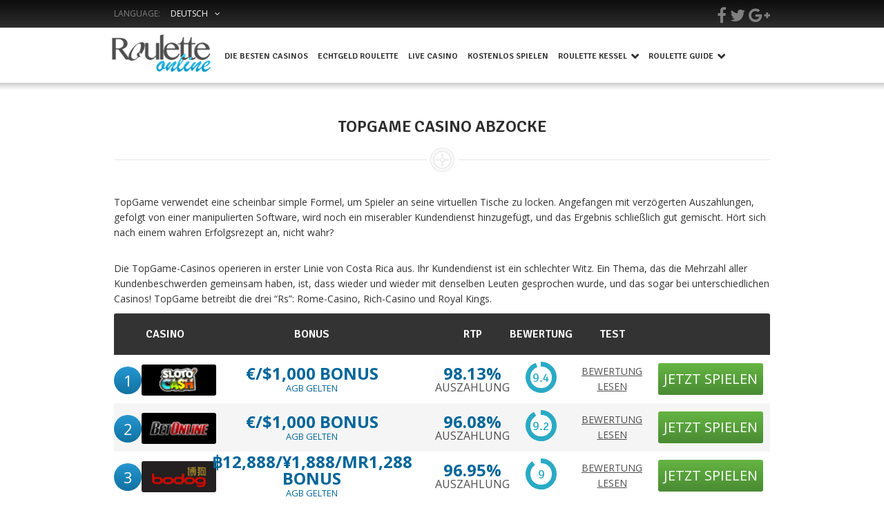

--- FILE ---
content_type: text/html; charset=UTF-8
request_url: https://www.rouletteonline.net/de/betrug-durch-das-casino/topgame/
body_size: 14588
content:
<!DOCTYPE html> <!--[if IE 7]><html class="ie ie7" lang="de"
 xmlns:og="http://opengraphprotocol.org/schema/"
 xmlns:fb="http://www.facebook.com/2008/fbml" prefix="og: http://ogp.me/ns#"> <![endif]--> <!--[if IE 8]><html class="ie ie8" lang="de"
 xmlns:og="http://opengraphprotocol.org/schema/"
 xmlns:fb="http://www.facebook.com/2008/fbml" prefix="og: http://ogp.me/ns#"> <![endif]--> <!--[if !(IE 7) | !(IE 8)  ]><!--><html class="html" lang="de"
 xmlns:og="http://opengraphprotocol.org/schema/"
 xmlns:fb="http://www.facebook.com/2008/fbml" prefix="og: http://ogp.me/ns#"> <!--<![endif]--><head>  <script>(function(w,d,s,l,i){w[l]=w[l]||[];w[l].push({'gtm.start':
	new Date().getTime(),event:'gtm.js'});var f=d.getElementsByTagName(s)[0],
	j=d.createElement(s),dl=l!='dataLayer'?'&l='+l:'';j.async=true;j.src=
	'https://www.googletagmanager.com/gtm.js?id='+i+dl;f.parentNode.insertBefore(j,f);
	})(window,document,'script','dataLayer','GTM-NLTCT4F');</script> <meta charset="UTF-8"><meta name="viewport" content="width=device-width"><meta name="google-site-verification" content="IAHVLKCTz5BV_q4Klpr_b6ypdWvNnQZDUWthVXFlt2A" /><title>TopGame Casinos – Die ganze Geschichte hinter dem Betrug aufgedeckt</title><link rel="stylesheet" id="ao_optimized_gfonts" href="https://fonts.googleapis.com/css?family=Open+Sans%3A400%2C300%2C600%7CSignika%3A400%2C600%2C700%7COpen+Sans%3A400%2C400italic%2C600%2C600italic%2C700%2C700italic" /><link rel="profile" href="https://gmpg.org/xfn/11"><link rel="pingback" href="https://www.rouletteonline.net/xmlrpc.php"><link rel="Shortcut Icon" href="https://www.rouletteonline.net/favicon.ico" type="image/x-icon" /><link rel="alternate" type="application/rss+xml" title="Roulette Online RSS Feed" href="https://www.rouletteonline.net/de/feed/"><link rel="stylesheet" href="https://maxcdn.bootstrapcdn.com/font-awesome/4.7.0/css/font-awesome.min.css" type="text/css"><link rel="stylesheet" href="https://maxcdn.bootstrapcdn.com/bootstrap/3.2.0/css/bootstrap.min.css"><link rel="stylesheet" href="/wp-content/themes/rouletteol/update/css/style.css"> <!--[if lt IE 9]> <script src="https://www.rouletteonline.net/wp-content/themes/rouletteol/includes/js/html5.js"></script> <![endif]--><link rel="stylesheet" type="text/css" href="//cdn.jsdelivr.net/jquery.slick/1.6.0/slick.css"/><link rel="stylesheet" href="/wp-content/themes/rouletteol/update/slick/slick-theme.css"> <script type="text/javascript">function heateorSssLoadEvent(e) {var t=window.onload;if (typeof window.onload!="function") {window.onload=e}else{window.onload=function() {t();e()}}};	var heateorSssSharingAjaxUrl = 'https://www.rouletteonline.net/wp-admin/admin-ajax.php', heateorSssCloseIconPath = 'https://www.rouletteonline.net/wp-content/plugins/sassy-social-share/public/../images/close.png', heateorSssPluginIconPath = 'https://www.rouletteonline.net/wp-content/plugins/sassy-social-share/public/../images/logo.png', heateorSssHorizontalSharingCountEnable = 1, heateorSssVerticalSharingCountEnable = 0, heateorSssSharingOffset = -10;var heateorSssUrlCountFetched = [], heateorSssSharesText = 'Shares', heateorSssShareText = 'Share';function heateorSssPopup(e) {window.open(e,"popUpWindow","height=400,width=600,left=400,top=100,resizable=yes,scrollbars=yes,toolbar=yes,menubar=no,location=no,directories=no,status=yes")}function heateorSssInitiateFB() {FB.init({appId:"",channelUrl:"",status:!0,cookie:!0,xfbml:!0,version:"v2.5"})}window.fbAsyncInit=function() {heateorSssInitiateFB(),0&&(FB.Event.subscribe("edge.create",function(e) {heateorSsmiMycredPoints("Facebook_like_recommend","",e?e:"")}),FB.Event.subscribe("edge.remove",function(e) {heateorSsmiMycredPoints("Facebook_like_recommend","",e?e:"","Minus point(s) for undoing Facebook like-recommend")}) ),0&&(FB.Event.subscribe("edge.create",function(e) {heateorSsgaSocialPluginsTracking("Facebook","Like",e?e:"")}),FB.Event.subscribe("edge.remove",function(e) {heateorSsgaSocialPluginsTracking("Facebook","Unlike",e?e:"")}) )},function(e) {var n,i="facebook-jssdk",o=e.getElementsByTagName("script")[0];e.getElementById(i)||(n=e.createElement("script"),n.id=i,n.async=!0,n.src="//connect.facebook.net/en_US/sdk.js",o.parentNode.insertBefore(n,o) )}(document);</script> <style type="text/css">.heateor_sss_horizontal_sharing .heateorSssSharing{
							color: #fff;
						border-width: 0px;
			border-style: solid;
			border-color: transparent;
		}
				.heateor_sss_horizontal_sharing .heateorSssTCBackground{
			color:#666;
		}
				.heateor_sss_horizontal_sharing .heateorSssSharing:hover{
						border-color: transparent;
		}
		.heateor_sss_vertical_sharing .heateorSssSharing{
							color: #fff;
						border-width: 0px;
			border-style: solid;
			border-color: transparent;
		}
				.heateor_sss_vertical_sharing .heateorSssTCBackground{
			color:#666;
		}
				.heateor_sss_vertical_sharing .heateorSssSharing:hover{
						border-color: transparent;
		}
						div.heateor_sss_horizontal_sharing .heateor_sss_square_count{display: block}
				@media screen and (max-width:783px) {.heateor_sss_vertical_sharing{display:none!important}}@media screen and (max-width:783px) {.heateor_sss_bottom_sharing{left:0px!important;right:auto!important;display:block!important;width: auto!important;bottom: -10px!important;top: auto!important;}.heateor_sss_bottom_sharing .heateor_sss_square_count{line-height: inherit;}.heateor_sss_bottom_sharing .heateorSssSharingArrow{display:none;}.heateor_sss_bottom_sharing .heateorSssTCBackground{margin-right: 1.1em !important}}</style><meta name="description" content="TopGame Casinos sind bekannt für Abzocke, doch welche Casinos genau gehören eigentlich dazu? Hier finden Sie alles über Anbieter, wo Ihr Geld nicht sicher ist!"/><meta name="robots" content="noodp"/><link rel="canonical" href="https://www.rouletteonline.net/de/betrug-durch-das-casino/topgame/" /><meta property="og:locale" content="de_DE" /><meta property="og:type" content="article" /><meta property="og:title" content="TopGame Casinos – Die ganze Geschichte hinter dem Betrug aufgedeckt" /><meta property="og:description" content="TopGame Casinos sind bekannt für Abzocke, doch welche Casinos genau gehören eigentlich dazu? Hier finden Sie alles über Anbieter, wo Ihr Geld nicht sicher ist!" /><meta property="og:url" content="https://www.rouletteonline.net/de/betrug-durch-das-casino/topgame/" /><meta property="og:site_name" content="Roulette Online" /><meta property="og:image" content="https://www.rouletteonline.net/wp-content/uploads/2014/07/rome-casino.jpg" /><link rel='dns-prefetch' href='//ajax.googleapis.com' /><link rel='dns-prefetch' href='//s.w.org' /><link rel='preconnect' href="https://Array" /><link rel="alternate" type="application/rss+xml" title="Roulette Online &raquo; TopGame Casino Abzocke Comments Feed" href="https://www.rouletteonline.net/de/betrug-durch-das-casino/topgame/feed/" /> <script type="text/javascript">window._wpemojiSettings = {"baseUrl":"https:\/\/s.w.org\/images\/core\/emoji\/2\/72x72\/","ext":".png","svgUrl":"https:\/\/s.w.org\/images\/core\/emoji\/2\/svg\/","svgExt":".svg","source":{"concatemoji":"https:\/\/www.rouletteonline.net\/wp-includes\/js\/wp-emoji-release.min.js"}};
			!function(e,o,t){var a,n,r;function i(e){var t=o.createElement("script");t.src=e,t.type="text/javascript",o.getElementsByTagName("head")[0].appendChild(t)}for(r=Array("simple","flag","unicode8","diversity","unicode9"),t.supports={everything:!0,everythingExceptFlag:!0},n=0;n<r.length;n++)t.supports[r[n]]=function(e){var t,a,n=o.createElement("canvas"),r=n.getContext&&n.getContext("2d"),i=String.fromCharCode;if(!r||!r.fillText)return!1;switch(r.textBaseline="top",r.font="600 32px Arial",e){case"flag":return(r.fillText(i(55356,56806,55356,56826),0,0),n.toDataURL().length<3e3)?!1:(r.clearRect(0,0,n.width,n.height),r.fillText(i(55356,57331,65039,8205,55356,57096),0,0),a=n.toDataURL(),r.clearRect(0,0,n.width,n.height),r.fillText(i(55356,57331,55356,57096),0,0),a!==n.toDataURL());case"diversity":return r.fillText(i(55356,57221),0,0),a=(t=r.getImageData(16,16,1,1).data)[0]+","+t[1]+","+t[2]+","+t[3],r.fillText(i(55356,57221,55356,57343),0,0),a!=(t=r.getImageData(16,16,1,1).data)[0]+","+t[1]+","+t[2]+","+t[3];case"simple":return r.fillText(i(55357,56835),0,0),0!==r.getImageData(16,16,1,1).data[0];case"unicode8":return r.fillText(i(55356,57135),0,0),0!==r.getImageData(16,16,1,1).data[0];case"unicode9":return r.fillText(i(55358,56631),0,0),0!==r.getImageData(16,16,1,1).data[0]}return!1}(r[n]),t.supports.everything=t.supports.everything&&t.supports[r[n]],"flag"!==r[n]&&(t.supports.everythingExceptFlag=t.supports.everythingExceptFlag&&t.supports[r[n]]);t.supports.everythingExceptFlag=t.supports.everythingExceptFlag&&!t.supports.flag,t.DOMReady=!1,t.readyCallback=function(){t.DOMReady=!0},t.supports.everything||(a=function(){t.readyCallback()},o.addEventListener?(o.addEventListener("DOMContentLoaded",a,!1),e.addEventListener("load",a,!1)):(e.attachEvent("onload",a),o.attachEvent("onreadystatechange",function(){"complete"===o.readyState&&t.readyCallback()})),(a=t.source||{}).concatemoji?i(a.concatemoji):a.wpemoji&&a.twemoji&&(i(a.twemoji),i(a.wpemoji)))}(window,document,window._wpemojiSettings);</script> <style type="text/css">img.wp-smiley,
img.emoji {
	display: inline !important;
	border: none !important;
	box-shadow: none !important;
	height: 1em !important;
	width: 1em !important;
	margin: 0 .07em !important;
	vertical-align: -0.1em !important;
	background: none !important;
	padding: 0 !important;
}</style><link rel='stylesheet' id='geotarget-css'  href='https://www.rouletteonline.net/wp-content/plugins/geotargeting-pro/public/css/geotarget-public.css' type='text/css' media='all' /><link rel='stylesheet' id='wprmenu.css-css'  href='https://www.rouletteonline.net/wp-content/plugins/wp-responsive-menu/css/wprmenu.css' type='text/css' media='all' /><link rel='stylesheet' id='ro_style-css'  href='https://www.rouletteonline.net/wp-content/themes/rouletteol/style.css' type='text/css' media='all' /><link rel='stylesheet' id='flexslider_style-css'  href='https://www.rouletteonline.net/wp-content/themes/rouletteol/flexslider.css' type='text/css' media='all' /><link rel='stylesheet' id='ro_style_updated-css'  href='https://www.rouletteonline.net/wp-content/themes/rouletteol/custom.css' type='text/css' media='all' /><link rel='stylesheet' id='easy_table_style-css'  href='https://www.rouletteonline.net/wp-content/plugins/easy-table/themes/default/style.css' type='text/css' media='all' /><link rel='stylesheet' id='heateor_sss_frontend_css-css'  href='https://www.rouletteonline.net/wp-content/plugins/sassy-social-share/public/css/sassy-social-share-public.css' type='text/css' media='all' /><link rel='stylesheet' id='heateor_sss_sharing_default_svg-css'  href='https://www.rouletteonline.net/wp-content/plugins/sassy-social-share/public/../admin/css/sassy-social-share-svg.css' type='text/css' media='all' /><link rel='stylesheet' id='malinky-ajax-pagination-css'  href='https://www.rouletteonline.net/wp-content/plugins/malinky-ajax-pagination/css/style.css' type='text/css' media='all' /> <script type='text/javascript' src='//ajax.googleapis.com/ajax/libs/jquery/1.8.1/jquery.min.js'></script> <script type='text/javascript' src='https://www.rouletteonline.net/wp-content/plugins/geotargeting-pro/public/js/min/selectize.min.js'></script> <script type='text/javascript' src='https://www.rouletteonline.net/wp-content/plugins/wp-responsive-menu/js/jquery.transit.min.js'></script> <script type='text/javascript' src='https://www.rouletteonline.net/wp-content/plugins/wp-responsive-menu/js/jquery.sidr.js'></script> <script type='text/javascript'>var wprmenu = {"zooming":"no","from_width":"972","swipe":"no"};</script> <script type='text/javascript' src='https://www.rouletteonline.net/wp-content/plugins/wp-responsive-menu/js/wprmenu.js'></script> <link rel='https://api.w.org/' href='https://www.rouletteonline.net/wp-json/' /><link rel="EditURI" type="application/rsd+xml" title="RSD" href="https://www.rouletteonline.net/xmlrpc.php?rsd" /><link rel="wlwmanifest" type="application/wlwmanifest+xml" href="https://www.rouletteonline.net/wp-includes/wlwmanifest.xml" /><meta name="generator" content="WordPress 4.6.30" /><link rel='shortlink' href='https://www.rouletteonline.net/?p=12556' /><link rel="alternate" type="application/json+oembed" href="https://www.rouletteonline.net/wp-json/oembed/1.0/embed?url=https%3A%2F%2Fwww.rouletteonline.net%2Fde%2Fbetrug-durch-das-casino%2Ftopgame%2F" /><link rel="alternate" type="text/xml+oembed" href="https://www.rouletteonline.net/wp-json/oembed/1.0/embed?url=https%3A%2F%2Fwww.rouletteonline.net%2Fde%2Fbetrug-durch-das-casino%2Ftopgame%2F&#038;format=xml" /><style id="wprmenu_css" type="text/css" >/* apply appearance settings */
			#wprmenu_bar {
				background: ;
			}
			#wprmenu_bar .menu_title, #wprmenu_bar .wprmenu_icon_menu {
				color: #F2F2F2;
			}
			#wprmenu_menu {
				background: #2E2E2E!important;
			}
			#wprmenu_menu.wprmenu_levels ul li {
				border-bottom:1px solid #131212;
				border-top:1px solid #474747;
			}
			#wprmenu_menu ul li a {
				color: #CFCFCF;
			}
			#wprmenu_menu ul li a:hover {
				color: #606060;
			}
			#wprmenu_menu.wprmenu_levels a.wprmenu_parent_item {
				border-left:1px solid #474747;
			}
			#wprmenu_menu .wprmenu_icon_par {
				color: #CFCFCF;
			}
			#wprmenu_menu .wprmenu_icon_par:hover {
				color: #606060;
			}
			#wprmenu_menu.wprmenu_levels ul li ul {
				border-top:1px solid #131212;
			}
			#wprmenu_bar .wprmenu_icon span {
				background: #424242;
			}
			
			#wprmenu_menu.left {
				width:65%;
				left: -65%;
			    right: auto;
			}
			#wprmenu_menu.right {
				width:65%;
			    right: -65%;
			    left: auto;
			}


			
						/* show the bar and hide othere navigation elements */
			@media only screen and (max-width: 972px) {
				html { padding-top: 42px!important; }
				#wprmenu_bar { display: block!important; }
				div#wpadminbar { position: fixed; }
				.navbar { display:none!important; }			}</style> <script type="application/ld+json">{
    "@context": "http://schema.org",
    "@type": "BreadcrumbList",
    "itemListElement": [
        {
            "@type": "ListItem",
            "position": 1,
            "item": {
                "@id": "https://www.rouletteonline.net",
                "name": "Roulette Online"
            }
        },
        {
            "@type": "ListItem",
            "position": 2,
            "item": {
                "@id": "https://www.rouletteonline.net/de/betrug-durch-das-casino/",
                "name": "Wenn das Casino abzockt  und betrügt"
            }
        },
        {
            "@type": "ListItem",
            "position": 3,
            "item": {
                "@id": "https://www.rouletteonline.net/de/betrug-durch-das-casino/topgame/",
                "name": "TopGame Casino Abzocke"
            }
        }
    ]
}</script> <script type="application/ld+json">{
    "@context": "http://schema.org",
    "@type": "Organization",
    "name": "Roulette Online",
    "url": "http://www.rouletteonline.net",
    "logo": "http://rouletteonline.net/wp-content/themes/rouletteol/images/ro_logo.png"
}</script> <script type="application/ld+json">{
    "@context": "http://schema.org",
    "@type": "SiteNavigationElement",
    "name": [
        "Best Roulette Sites",
        "REAL MONEY ROULETTE",
        "European Roulette",
        "American Roulette",
        "French Roulette",
        "Mini Roulette",
        "LIVE DEALER",
        "PLAY FREE ROULETTE",
        "ROULETTE GUIDE",
        "HOW TO PLAY",
        "ODDS",
        "ROULETTE BETS",
        "ROULETTE STRATEGY",
        "MONEY MANAGEMENT",
        "ROULETTE TERMS",
        "ROULETTE WHEELS",
        "ROULETTE TIPS"
    ],
    "url": [
        "/best-roulette-sites/",
        "/real-money/",
        "https://www.rouletteonline.net/european-roulette/",
        "https://www.rouletteonline.net/american-roulette/",
        "https://www.rouletteonline.net/french-roulette/",
        "https://www.rouletteonline.net/mini-roulette-wheel/",
        "/live-dealer/",
        "/free/",
        "/guide/",
        "/how-to-play-roulette/",
        "/odds/",
        "/roulette-bets/",
        "/roulette-strategy/",
        "/roulette-money-management/",
        "/roulette-terms/",
        "/roulette-wheels/",
        "/roulette-tips/"
    ]
}</script> <link rel="alternate" href="https://www.rouletteonline.net/de/betrug-durch-das-casino/topgame/" hreflang="de" /><link rel="alternate" href="https://www.rouletteonline.net/zh/%e5%9c%a8%e7%ba%bf%e5%a8%b1%e4%b9%90%e5%9c%ba%e9%aa%97%e5%b1%80/topgame-%e5%a8%b1%e4%b9%90%e5%9c%ba%e5%ad%98%e5%9c%a8%e6%ac%ba%e8%af%88%e8%a1%8c%e4%b8%ba/" hreflang="zh" /><link rel="alternate" href="https://www.rouletteonline.net/online-casino-scams/topgame/" hreflang="en" /></head><body class="page page-id-12556 page-child parent-pageid-12383 page-template-default"> <noscript><iframe src="https://www.googletagmanager.com/ns.html?id=GTM-NLTCT4F"
 height="0" width="0" style="display:none;visibility:hidden"></iframe></noscript><div id="outerwrap"><div class="language-switcher-wrap"><div class="switcher-body"><div class="select-lang"> <span>LANGUAGE:</span><ul class="curr-lang"><li class="lang-item lang-item-82 lang-item-de lang-item-first current-lang"><a lang="de" hreflang="de" href="https://www.rouletteonline.net/de/betrug-durch-das-casino/topgame/">Deutsch</a></li><li class="lang-item lang-item-85 lang-item-zh"><a lang="zh" hreflang="zh" href="https://www.rouletteonline.net/zh/%e5%9c%a8%e7%ba%bf%e5%a8%b1%e4%b9%90%e5%9c%ba%e9%aa%97%e5%b1%80/topgame-%e5%a8%b1%e4%b9%90%e5%9c%ba%e5%ad%98%e5%9c%a8%e6%ac%ba%e8%af%88%e8%a1%8c%e4%b8%ba/">中文 (中国)</a></li><li class="lang-item lang-item-89 lang-item-en"><a lang="en" hreflang="en" href="https://www.rouletteonline.net/online-casino-scams/topgame/">English</a></li><ul class="more-lang"><li class="lang-item lang-item-82 lang-item-de lang-item-first current-lang"><a lang="de" hreflang="de" href="https://www.rouletteonline.net/de/betrug-durch-das-casino/topgame/">Deutsch</a></li><li class="lang-item lang-item-85 lang-item-zh"><a lang="zh" hreflang="zh" href="https://www.rouletteonline.net/zh/%e5%9c%a8%e7%ba%bf%e5%a8%b1%e4%b9%90%e5%9c%ba%e9%aa%97%e5%b1%80/topgame-%e5%a8%b1%e4%b9%90%e5%9c%ba%e5%ad%98%e5%9c%a8%e6%ac%ba%e8%af%88%e8%a1%8c%e4%b8%ba/">中文 (中国)</a></li><li class="lang-item lang-item-89 lang-item-en"><a lang="en" hreflang="en" href="https://www.rouletteonline.net/online-casino-scams/topgame/">English</a></li></ul></ul></div><div class="social-media"> <a href="https://plus.google.com/share?url=http://www.rouletteonline.net/" target="_blank"><i class="fa fa-google-plus"></i></a> <a href="https://twitter.com/RouletteOnline4" target="_blank"><i class="fa fa-twitter"></i></a> <a href="https://www.facebook.com/sharer.php?u=http://www.rouletteonline.net/" target="_blank"><i class="fa fa-facebook"></i></a></div></div></div> <script>$('.switcher-body .select-lang > ul.curr-lang').hover(function(){
	      if($('.switcher-body .select-lang > ul.curr-lang ul').hasClass('display')) {
	        $('.switcher-body .select-lang > ul.curr-lang ul').removeClass('display');
	      } else {
	        $('.switcher-body .select-lang > ul.curr-lang ul').addClass('display');
	      }
	    });</script> <header class="main-header " role="banner"><div class="wrap" style="overflow:inherit; display: flex"><div class="header-logo"> <a title="Roulette Online" href="https://www.rouletteonline.net/de/"> <img src="https://www.rouletteonline.net/wp-content/themes/rouletteol/images/ro_logo.png" width="185" height="75" alt="Roulette Online"></a></div><nav class="navbar" role="navigation" id="navigation"><ul id="nav" class="nav"><li id="menu-item-14705" class="menu-item menu-item-type-custom menu-item-object-custom menu-item-14705"><a href="/de/die-besten-roulette-casinos/"><span>DIE BESTEN CASINOS</span></a></li><li id="menu-item-14706" class="menu-item menu-item-type-custom menu-item-object-custom menu-item-14706"><a href="/de/echtgeld/"><span>ECHTGELD ROULETTE</span></a></li><li id="menu-item-14707" class="menu-item menu-item-type-custom menu-item-object-custom menu-item-14707"><a href="/de/live-casinos/"><span>LIVE CASINO</span></a></li><li id="menu-item-14708" class="menu-item menu-item-type-custom menu-item-object-custom menu-item-14708"><a href="/de/kostenlos-spielen/"><span>KOSTENLOS SPIELEN</span></a></li><li id="menu-item-14709" class="menu-item menu-item-type-custom menu-item-object-custom menu-item-has-children menu-item-14709"><a href="/de/roulette-kessel/"><span>ROULETTE KESSEL</span></a><ul class="sub-menu"><li id="menu-item-14710" class="menu-item menu-item-type-post_type menu-item-object-page menu-item-14710"><a href="https://www.rouletteonline.net/de/european-roulette-2/"><span>Europäisches Roulette</span></a></li><li id="menu-item-14711" class="menu-item menu-item-type-post_type menu-item-object-page menu-item-14711"><a href="https://www.rouletteonline.net/de/american-roulette-2/"><span>Amerikanisches Roulette</span></a></li><li id="menu-item-14712" class="menu-item menu-item-type-post_type menu-item-object-page menu-item-14712"><a href="https://www.rouletteonline.net/de/french-roulette-2/"><span>Französisches Roulette</span></a></li><li id="menu-item-14713" class="menu-item menu-item-type-custom menu-item-object-custom menu-item-14713"><a href="/de/mini-roulette/"><span>MINI ROULETTE</span></a></li></ul></li><li id="menu-item-14722" class="menu-item menu-item-type-post_type menu-item-object-page menu-item-has-children menu-item-14722"><a href="https://www.rouletteonline.net/de/ratgeber/"><span>ROULETTE GUIDE</span></a><ul class="sub-menu"><li id="menu-item-14724" class="menu-item menu-item-type-custom menu-item-object-custom menu-item-14724"><a href="/de/roulette-regeln/"><span>REGELN</span></a></li><li id="menu-item-14726" class="menu-item menu-item-type-custom menu-item-object-custom menu-item-14726"><a href="/de/gewinnquoten/"><span>GEWINNQUOTEN</span></a></li><li id="menu-item-14727" class="menu-item menu-item-type-custom menu-item-object-custom menu-item-14727"><a href="/de/einsaetze/"><span>EINSÄTZE</span></a></li><li id="menu-item-14728" class="menu-item menu-item-type-custom menu-item-object-custom menu-item-14728"><a href="/de/roulette-strategie/"><span>ROULETTE STRATEGIE</span></a></li><li id="menu-item-14729" class="menu-item menu-item-type-custom menu-item-object-custom menu-item-14729"><a href="/de/umgang-mit-geld-beim-roulette/"><span>UMGANG MIT GELD</span></a></li><li id="menu-item-14730" class="menu-item menu-item-type-custom menu-item-object-custom menu-item-14730"><a href="/de/roulette-terminologie/"><span>ROULETTE BEGRIFFE</span></a></li><li id="menu-item-14731" class="menu-item menu-item-type-custom menu-item-object-custom menu-item-14731"><a href="/de/roulette-tipps/"><span>ROULETTE TIPPS</span></a></li></ul></li></ul></nav><div class="clearboth"></div></div><div class="top_shadow"></div></header><div class="wrap"><section id="content" class="main-content"><article id="post-12556" class="post-12556 page type-page status-publish hentry"><h1 class="main-title">TopGame Casino Abzocke</h1><div class="roul-separator"></div><div class="entry"><p>TopGame verwendet eine scheinbar simple Formel, um Spieler an seine virtuellen Tische zu locken. Angefangen mit verzögerten Auszahlungen, gefolgt von einer manipulierten Software, wird noch ein miserabler Kundendienst hinzugefügt, und das Ergebnis schließlich gut gemischt. Hört sich nach einem wahren Erfolgsrezept an, nicht wahr?</p><p>Die TopGame-Casinos operieren in erster Linie von Costa Rica aus. Ihr Kundendienst ist ein schlechter Witz. Ein Thema, das die Mehrzahl aller Kundenbeschwerden gemeinsam haben, ist, dass wieder und wieder mit denselben Leuten gesprochen wurde, und das sogar bei unterschiedlichen Casinos! TopGame betreibt die drei “Rs”: Rome-Casino, Rich-Casino und Royal Kings.<br /><section class="casino-top-reviews"><div class="container"><div class="col-xs-12"><table class="standard-table top-casinos-table inner"><thead><tr class="top-table-header"><th class="top-rank"></th><th class="top-casino">CASINO</th><th class="top-bonus">BONUS</th><th class="to-rtp">RTP</th><th class="to-rtp">BEWERTUNG</th><th class="top-review">TEST</th><th class="top-cta"></th></tr></thead><tbody><tr><td><span>1</span></td><td><img src="https://www.rouletteonline.net/wp-content/uploads/2016/12/sloto-cash-casino-1.jpg"></td><td> <a href="https://www.rouletteonline.net/review/slotocash-casino/"><div class="top-main-td">€/$1,000  BONUS</div><div class="top-second-td"><small><a href="/visit/sloto-cash/">AGB GELTEN</a></small></div> </a></td><td> <a href="https://www.rouletteonline.net/review/slotocash-casino/"><div class="top-main-td">98.13%</div><div class="top-second-td">AUSZAHLUNG</div> </a></td><td> <a href=""><div class="c100 p94 small orange"> <span>9.4</span><div class="slice"><div class="bar"></div><div class="fill"></div></div></div> </a></td><td> <a class="top-second-a" href="https://www.rouletteonline.net/review/slotocash-casino/">BEWERTUNG LESEN</a></td><td> <a class="btn-effect" href="/visit/sloto-cash/">JETZT SPIELEN</a></td></tr><tr><td><span>2</span></td><td><img src="https://www.rouletteonline.net/wp-content/uploads/2014/09/betonline-casino.jpg"></td><td> <a href="https://www.rouletteonline.net/review/betonline-casino/"><div class="top-main-td">€/$1,000 BONUS</div><div class="top-second-td"><small><a href="/visit/betonline/">AGB GELTEN</a></small></div> </a></td><td> <a href="https://www.rouletteonline.net/review/betonline-casino/"><div class="top-main-td">96.08%</div><div class="top-second-td">AUSZAHLUNG</div> </a></td><td> <a href=""><div class="c100 p92 small orange"> <span>9.2</span><div class="slice"><div class="bar"></div><div class="fill"></div></div></div> </a></td><td> <a class="top-second-a" href="https://www.rouletteonline.net/review/betonline-casino/">BEWERTUNG LESEN</a></td><td> <a class="btn-effect" href="/visit/betonline/">JETZT SPIELEN</a></td></tr><tr><td><span>3</span></td><td><img src="https://www.rouletteonline.net/wp-content/uploads/2014/09/bodog-88-casino.jpg"></td><td> <a href="https://www.rouletteonline.net/review/bodog88-casino/"><div class="top-main-td">฿12,888/¥1,888/MR1,288 BONUS</div><div class="top-second-td"><small><a href="/visit/bodog88/">AGB GELTEN</a></small></div> </a></td><td> <a href="https://www.rouletteonline.net/review/bodog88-casino/"><div class="top-main-td">96.95%</div><div class="top-second-td">AUSZAHLUNG</div> </a></td><td> <a href=""><div class="c100 p90 small orange"> <span>9</span><div class="slice"><div class="bar"></div><div class="fill"></div></div></div> </a></td><td> <a class="top-second-a" href="https://www.rouletteonline.net/review/bodog88-casino/">BEWERTUNG LESEN</a></td><td> <a class="btn-effect" href="/visit/bodog88/">JETZT SPIELEN</a></td></tr><tr><td><span>4</span></td><td><img src="https://www.rouletteonline.net/wp-content/uploads/2014/09/5-Dimes-Casino1.jpg"></td><td> <a href="https://www.rouletteonline.net/review/5dimes-casino/"><div class="top-main-td">€/$250 BONUS</div><div class="top-second-td"><small><a href="/visit/5dimes/">AGB GELTEN</a></small></div> </a></td><td> <a href="https://www.rouletteonline.net/review/5dimes-casino/"><div class="top-main-td">96.96%</div><div class="top-second-td">AUSZAHLUNG</div> </a></td><td> <a href=""><div class="c100 p90 small orange"> <span>9</span><div class="slice"><div class="bar"></div><div class="fill"></div></div></div> </a></td><td> <a class="top-second-a" href="https://www.rouletteonline.net/review/5dimes-casino/">BEWERTUNG LESEN</a></td><td> <a class="btn-effect" href="/visit/5dimes/">JETZT SPIELEN</a></td></tr></tbody></table></div></div></section></p><h2>Rome-Casino: „Wenn du in Rom bist, tu das, was die Römer tun …”</h2><p>Was Casino-Abzocken angeht, so sticht das Rome-Casino aus der breiten Masse hervor, einfach aufgrund der scheinbar endlosen Zahl von Beschwerden, die sich online darüber finden lassen. Es ließe sich praktisch eine ganze Webseite mit Beschwerden über das Rome-Casino füllen.</p><p>Nicht nur wurden Spieler mit den gängigen dubiosen Geschäftstaktiken schikaniert, wie verzögerten oder verweigerten Zahlungen, sondern sie mussten darüber hinaus einen ungehobelten, um nicht zu sagen gruseligen, Kundendienst über sich ergehen lassen. Dieses Casino war außerdem berüchtigt für einen Fehler in seiner Software, der aus gutem Grund für einige Empörung im Internet sorgte. Der verbleibende Teil dieses Artikels befasst sich in erster Linie mit dem besagten Softwarefehler und einer höchst lächerlichen Konversation im Live-Chat. Doch es bedarf nicht viel mehr als einer kurzen Google-Suche, um ausführliche Informationen zu dem Desaster zu finden, das unter dem Namen Rome-Casino in die Geschichte der Casino-Abzocken einging.</p><p>Rome-Casino wurde im Mai 2002 als Domain angemeldet. Die Site verwendete TopGame-Software und bot einen der schlechtesten Kundendienste aller Zeiten an. Selbst nachdem wir zahlreiche Quellen heranzogen, um die Authentizität der grottenschlechten Chat-Konversation zu verifizieren, können wir kaum glauben, dass diese tatsächlich stattgefunden hat, so unglaublich erscheint es. Bei diesem Gespräch wurde ein Maß an Unhöflichkeit, Dreistigkeit, Stümperhaftigkeit und Ahnungslosigkeit an den Tag gelegt, das seinesgleichen sucht. An einigen Punkten grenzte es sogar an Belästigung. Uns fehlen die Worte, um diese Kundenerfahrung zu beschreiben!</p><div align="center"><img class="size-full wp-image-2081" src="/wp-content/uploads/2014/07/rome-casino.jpg" alt="Rome Casino" width="600" height="389" /></div><p>&nbsp;</p><h2>Softwarefehler (oder Betrug in Rom?)</h2><p>Das Rome-Casino erhielt eine Unmenge an Beschwerden wegen einiger seiner Slotautomaten-Spiele. Aufmerksame Spieler bemerkten, dass einige der „Wild“-Symbole fehlten, derer es bedarf, um den Jackpot zu gewinnen. <a id="refA" href="#A"><sup>[1]</sup></a> Als die Anzahl von Beschwerden ihren Höhepunkt erreichte, wurden diese Spiele schließlich für Wartungsarbeiten ausgesetzt und kurz danach wieder angeboten. Rome bot betroffenen Spielern am Ende eine Entschädigung an, jedoch erst, nachdem die Beschwerden und Empörungen, die online gepostet wurden, aus dem Ruder gelaufen waren. Dies war das erste Vergehen.</p><h2>Gruseliger Chat</h2><p>Der Kundendienst des Rome-Casinos bot ein Beispiel wie aus dem Bilderbuch, wie man einen großen Spieler besser nicht behandeln sollte, wenn man ihn an seine virtuellen Tische bringen will. Das schlechte Schriftformat (die online gepostete Chat-Aufzeichnung wies keinerlei Editierung auf, und es tat somit in den Augen weh, sie zu lesen) könnte man ihnen noch verzeihen, doch der Rest der Chat-Konversation zwischen dem potenziellen Kunden mit dem Spielernamen „Scooter69“ und dem diensthabenden Supervisor namens Michael liest sich wirklich wie ein Witz.</p><p>Die Episode ist recht lang und umfasst Stunden, sowohl online im Chat als auch während der Telefonkonversationen. <a id="refB" href="#B"><sup>[2]</sup></a></p><p>In der besagten Chat-Konversation wird Scooter ein extra Bonus angeboten, wenn er sich entscheidet, eine Einzahlung in stattlicher Höhe zu tätigen. Michael und Scooter verhandeln also darüber, welche Höhe des Bonus angebracht wäre für die Höhe seiner Einzahlung. Scooter will dabei auf Nummer Sicher gehen, dass seine Kundschaft auch erwünscht ist. Er will in großem Stil spielen und erwähnt Michael gegenüber seine Aufs und Abs in Höhe von sechs- und siebenstelligen Summen bei anderen Casinos.</p><p>Es fällt schwer, Michaels Verhalten in Worte zu fassen, ohne in brüllendes Gelächter auszubrechen!</p><p>Michael verwendet Phrasen wie „woooooooow,“ „lolz,“ „ssssspecial dealzz (x)“ und Dutzende, wenn nicht Hunderte, mehr. Diese übertriebenen Ausdrücke sind nicht nur unangebracht, sondern auch völlig unnötig und natürlich höchst unprofessionell, und das umso mehr gegenüber einem Spieler, der mit dem Gedanken spielt, viele Tausend Dollars einzuzahlen. Michael redet Scooter wiederholt mit „Dear“ (dt. „mein Lieber“) an, auch, nachdem dieser ihn mehrfach gebeten hat, dies zu unterlassen.</p><p>Die Mitarbeiter des Rome-Casinos versichern Scooter, dass er den Bonus umgehend erhalten würde. Nachdem er schließlich eingezahlt hat, versuchten sie, ihn zum Spielen, Spielen und nochmals Spielen zu bewegen, während der Bonus auf dem Weg ist. Doch plötzlich heißt es dann, die Gutschrift des Bonus würde 24 Stunden in Anspruch nehmen. Was für eine bequeme Ausrede!</p><p>Scooter verlangt schließlich einen sofortigen Bonus! Er würde ansonsten sein Geld wieder auszahlen. Rome verweigert ihm jedoch die Auszahlung, woraufhin Scooter mit einer Rückbuchung seiner Kreditkarteneinzahlung droht.</p><p>Am Ende der Konversation hat Scooter genug von dem Theater, während Michael ihm weiterhin verzweifelt Nachrichten übermittelt, in der Hoffnung, ihn doch noch umzustimmen. Es mag sich hier um eine der amüsantesten Chat-Aufzeichnungen aller Zeiten mit einem besseren Unterhaltungswert als so mancher Comedy-Club handeln! Wenn Ihnen der Sinn nach einer Komödie steht, können wir Ihnen diese Chat-Aufzeichnung nur empfehlen. Sie liest sich besser als so manche Satire, und kostet nicht mehr als einen Mausklick auf einen Link. Vom geschäftlichen Standpunkt aus gesehen wurde hier allerdings ein absolut inakzeptables Verhalten an den Tag gelegt! Dies war das zweite Vergehen!</p><h2>Rome-Casino zum heutigen Tag</h2><p>Es mag als keine große Überraschung daherkommen, dass das Rome-Casino zum augenblicklichen Zeitpunkt offline ist. Beim Besuch der Webseite werden Spieler mit einer Presseerklärung begrüßt, die die Details eines Rechtsstreits zwischen TVMUK und der TopGroup schildert, bei dem es um mehrere Millionen Dollars gehen soll und in der die Anschuldigung von Erpressung gemacht wird. <a id="refC" href="#C"><sup>[3]</sup></a> Dies war das dritte Vergehen. Auf Nimmerwiedersehen!</p><h2>Rich Casino und Probleme mit Auszahlungen bei Royal Kings</h2><p>In Anbetracht der ellenlangen Liste von Beschwerden wird es Spieler ebenso wenig überraschen, dass es noch weitere TopGame-Casinos gibt, die auf eine lange Geschichte von Betrug an ihren Kunden zurückblicken können. Es ist unnötig, zu erwähnen, dass es das Beste ist, jede Software von TopGame zu vermeiden.</p><p>Es gab noch andere TopGame-Casinos wie Rich Casino und Royal Kings, die ebensolche Schwierigkeiten bei Auszahlungen machten und einen grauenhaften Kundendienst aufwiesen. Ein Nutzer des Rich-Casinos wurde von diesem durch die Mangel genommen, als er versuchte, auszuzahlen. Er stellte seine Erfahrung in Form eines Threads in das Casino Listings-Forum. Am Ende wurde er zwar bezahlt, jedoch nicht, bevor er sich die folgende Mitteilung des Unternehmens anhören musste:</p><p>„Wir haben bestimmte ausstehende Zahlungen an unsere höher geschätzten Kunden in der Auszahlungs-Warteschleife. Die Reihenfolge hängt häufig von einer Reihe unterschiedlicher Faktoren ab. Als ein Zeichen des guten Willens haben wir diesem Spieler seine Gewinne ausgezahlt.“ <a id="refD" href="#D"><sup>[4]</sup></a></p><p>Höher geschätzte Spieler? Ein Zeichen des guten Willens? Kein seriöses Casino würde es jemals wagen, auf diese Art mit einem Spieler zu reden und ihm mit sehr klaren Worten sagen, dass es andere Kunden höher schätzt als ihn. Ganz zu schweigen davon, dass die Auszahlung legitimer Gewinne nun einem Zeichen des guten Willens gleichkommen soll? Wie konnten wir es nur wagen, die Auszahlung von Gewinnern für eine Selbstverständlichkeit zu halten? Wirklich unglaublich!</p><p>Royal Kings ist ebenso wenig für seinen exzellenten Service bekannt und kann eine lange Liste unzufriedener Kunden vorweisen, die auf taube Ohren stießen, als sie auszahlen wollten. <a id="refE" href="#E"><sup>[5]</sup></a> Sie scheinen somit bestens zu der TopGame-Marke zu passen.</p><h2>Bringen Sie Ihr Geld vor TopGame in Sicherheit!</h2><p>Wir könnten noch tagelang über die Einzelheiten jeder Beschwerde über TopGame berichten, doch die Moral von der Geschichte liegt auf der Hand: Meiden Sie die TopGame-Casinos wie die Pest! Sie behandeln ihre Spieler mit einer Respektlosigkeit, die ihresgleichen sucht, und zwar sowohl die großen als auch die kleinen. Und selbst wenn Sie mit Ihrer Einzahlung einen Gewinn erzielen, können Sie sich auf lange Wartezeiten für Ihre Auszahlung gefasst machen, wenn überhaupt bezahlt wird! Es sieht nicht so aus, als würden die Beschwerden und Ärgernisse, die auf das Konto der TopGame-Casinos gehen, in Zukunft abnehmen. Es gibt viele seriöse Online-Casinos, die sich freuen, Sie in einer sicheren Spielumgebung willkommen zu heißen. Die TopGame-Casinos jedoch sind dieser Aufgabe nicht gewachsen!</p><p><a id="A" href="#refA">[1]</a> <a title="Missing wild symbols at Rome Casino" href="https://www.casinolistings.com/news/2009/06/rome-casino-and-case-missing-wild-symbols" target="_blank" rel="nofollow">Rome Casino and the case of the missing wild symbols</a> – CasinoListings.com<br /> <a id="B" href="#refB">[2]</a> <a title="Rome Casino support disaster" href="https://www.casinomeister.com/forums/casino-complaints-non-bonus-issues/31711-rome-casino-top-game-support-disaster.html#post304152" target="_blank" rel="nofollow">ROME Casino &#8211; Top Game Support disaster</a> &#8211; Casinomeister<br /> <a id="C" href="#refC">[3]</a> <a title="Rome Casino criminal complaint" href="https://www.romevipcasino.com/" target="_blank" rel="nofollow">Rome Casino Homepage-WARNING! Criminal complaint made against TG Services Inc</a>. – Rome Casino.com<br /> <a id="D" href="#refD">[4]</a> <a title="Rich Casino payouts" href="https://www.casinolistings.com/forum/discussion/online-casinos/7173/rich-casino-anyone-paid" target="_blank" rel="nofollow">Rich Casino &#8211; anyone paid?</a> – Casino Listings Forum<br /> <a id="E" href="#refE">[5]</a> <a title="Royal Kings won't pay withdrawal" href="https://www.casinolistings.com/forum/discussion/online-casinos/8674/royal-kings-casino-top-game-wont-pay-withdrawal" target="_blank" rel="nofollow">Royal Kings Casino &#8211; Top Game &#8211; won&#8217;t pay withdrawal</a> – Casino Listings</p></div></article></section></div><footer id="footer" class="main-footer"><div class="top_shadow"></div><div class="footer-top5"><h2>Our favourite top 5 roulette casinos</h2><div class="footer-cards container"><div class="pokies-card col-lg-2-4 col-md-4 col-sm-6 col-xs-12"><div class="card-wrapper"><div class="card-img" style="background: url(http://www.mrgamez.com/wp-content/uploads/2016/06/thrills-casino.jpg)"></div><div class="card-body"><div class="pokie-title"><a href="/">200% up to $500</a></div></div><div class="card-button"> <a class="button-link" href="/"><div class="button"><span class="button-text">Visit</span></div> </a></div></div></div><div class="pokies-card col-lg-2-4 col-md-4 col-sm-6 col-xs-12"><div class="card-wrapper"><div class="card-img" style="background: url(http://www.mrgamez.com/wp-content/uploads/2016/06/thrills-casino.jpg)"></div><div class="card-body"><div class="pokie-title"><a href="/">200% up to $500</a></div></div><div class="card-button"> <a class="button-link" href="/"><div class="button"><span class="button-text">Visit</span></div> </a></div></div></div><div class="pokies-card col-lg-2-4 col-md-4 col-sm-6 col-xs-12"><div class="card-wrapper"><div class="card-img" style="background: url(http://www.mrgamez.com/wp-content/uploads/2016/06/thrills-casino.jpg)"></div><div class="card-body"><div class="pokie-title"><a href="/">200% up to $500</a></div></div><div class="card-button"> <a class="button-link" href="/"><div class="button"><span class="button-text">Visit</span></div> </a></div></div></div><div class="pokies-card col-lg-2-4 col-md-4 col-sm-6 col-xs-12"><div class="card-wrapper"><div class="card-img" style="background: url(http://www.mrgamez.com/wp-content/uploads/2016/06/thrills-casino.jpg)"></div><div class="card-body"><div class="pokie-title"><a href="/">200% up to $500</a></div></div><div class="card-button"> <a class="button-link" href="/"><div class="button"><span class="button-text">Visit</span></div> </a></div></div></div><div class="pokies-card col-lg-2-4 col-md-4 col-sm-6 col-xs-12"><div class="card-wrapper"><div class="card-img" style="background: url(http://www.mrgamez.com/wp-content/uploads/2016/06/thrills-casino.jpg)"></div><div class="card-body"><div class="pokie-title"><a href="/">200% up to $500</a></div></div><div class="card-button"> <a class="button-link" href="/"><div class="button"><span class="button-text">Visit</span></div> </a></div></div></div></div></div><section class="footer-main dark-bg no-before no-after"><div class="container"><h2>ABONNENTEN-BELOHNUNGEN</h2><div class="clearfix cf"><div class="footer-badge col-md-4 col-sm-12"> <img src="/wp-content/themes/rouletteol/update/img/footer-badge-1.png"><h3>FREISPIELE</h3></div><div class="footer-badge col-md-4 col-sm-12"> <img src="/wp-content/themes/rouletteol/update/img/footer-badge-2.png"><h3>EXKLUSIVE ANGEBOTE</h3></div><div class="footer-badge col-md-4 col-sm-12"> <img src="/wp-content/themes/rouletteol/update/img/footer-badge-3.png"><h3>GRATIS-CHIPS</h3></div></div><div class="roul-separator"></div><h2 class="subscribe-activator">HOLEN SIE SICH IHREN BONUS HIER</h2></div></section><section class="bottom-footer"><div class="container"><div class="col-sm-12 col-md-12 col-lg-6 footer-secure"><img src="/wp-content/themes/rouletteol/images/18plus.jpg" style="max-height:30px;"> <a href="http://www.gamcare.org.uk/" target="_blank" rel="nofollow"><img src="/wp-content/themes/rouletteol/images/gamcare.png" style="max-height:30px;"></a> <a href="https://www.begambleaware.org/" target="_blank" rel="nofollow"><img src="/wp-content/themes/rouletteol/images/bga.png" style="max-height:30px;"></a> <img src="/wp-content/themes/rouletteol/images/ecogra.png" style="max-height:30px;"> | <a href="/policy/">POLICY</a></div><div class="col-sm-12 col-md-12 col-lg-6 footer-social"> <a href="https://www.facebook.com/sharer.php?u=http://www.rouletteonline.net/" target="_blank"><i class="fa fa-facebook-square"></i></a> <a href="https://plus.google.com/share?url=http://www.rouletteonline.net/" target="_blank"><i class="fa fa-google-plus-square"></i></a> <a href="https://twitter.com/RouletteOnline4" target="_blank"><i class="fa fa-twitter-square"></i></a></div><div class="roul-separator dark"></div><div class="col-md-3 col-sm-6 col-xs-12 footer-nav"> <a href="/de/">Home</a> <a href="/de/bonus/">Bonus für Roulette</a> <a href="/news/">News (English)</a> <a href="/de/app-und-handy/">Roulette für Handy und App</a> <a href="/de/zahlmethoden/">Ein-und Auszahlung</a></div><div class="col-md-3 col-sm-6 col-xs-12 footer-nav"> <a href="/de/online-casinos/">Casinoerfahrungen</a> <a href="/de/betrug-durch-das-casino/">Betrug durch das Casino</a> <a href="/de/deutschland/">Online Roulette in Deutschland</a> <a href="/de/roulette-download-2/">Roulette-Download</a> <a href="/de/roulette-faq-2/">Roulette-FAQ</a></div><div class="col-md-6 col-sm-12 col-xs-12 footer-logo"><div class="footer-logo-wrapper"> <a href="/"><img src="https://www.rouletteonline.net/wp-content/themes/rouletteol/images/ro_logo.png"></a></div> <a href="/de/ueber-uns/">ÜBER UNS</a> <a href="/de/sitemap-2/">SITEMAP</a> <a href="/de/kontakt/">KONTAKT</a> <a href="/responsible-gambling/">VERANTWORTLICH SPIELEN (ENGLISCH)</a> <a href="/de/nutzungsbedingungen/">NUTZUNGSBEDINGUNGEN</a> <a href="/de/datenschutzrichtlinie/">DATENSCHUTZRICHTLINIE</a> <a href="/de/spielbehoerden/">LIZENZEN</a><div class="footer-copyright">Alle Rechte vorbehalten © 2010-2018 RouletteOnline.net</div></div></div></section></footer><div class="subs-popup"><div class="email-close"></div><div id="signup"><form action="/wp-content/themes/rouletteol/includes/newsletter/Newsletter.php" method="post" id="subscribe-form" class="ro-subscribe-form" name="subscribe-form" class="validate" novalidate><div style="display: none;"> <input type="hidden" name="meta_web_form_id" value="940774658" /> <input type="hidden" name="meta_split_id" value="" /> <input type="hidden" name="listname" value="awlist4727573" /> <input type="hidden" name="redirect" value="http://www.rouletteonline.net/?subscribed=yes" id="redirect_284ccd078b4b45a836cd290f5d1486c4" /> <input type="hidden" name="meta_redirect_onlist" value="http://www.rouletteonline.net/" /> <input type="hidden" name="meta_adtracking" value="RouletteOnline.net_Newsletter" /> <input type="hidden" name="meta_message" value="1" /> <input type="hidden" name="meta_required" value="email" /> <input type="hidden" name="meta_tooltip" value="" /></div> <span class="popup_logo"></span><h2>Bonus offers</h2><p>Sign up for new promotions every week</p><div class="features"> <span>FREISPIELE</span> <span>Exclusive game offers</span> <span>GRATIS-CHIPS</span> <span>Exclusive deposit bonuses</span></div><div class="field-group"> <input id="awf_field-91578611" type="email" name="email" class="required email" placeholder="your email address"></div><div id="responses" class="clear"><div class="error-response" id="error-response" style="display:none; color: red"><p>Please, insert valid email address</p></div><div class="error-response" id="error-response-subscribed" style="display:none; color: red"><p>This email is already subscribed to RouletteOnline.net Newsletter. Please, use other email address.</p></div><div class="success-response" id="success-response" style="display:none"><p>Thank you for subscribing. We've just sent an email with a confirmation link.</p></div></div><div class="clear"> <input type="submit" value="Sign me up to the mailing list" name="subscribe" id="af-submit-image-940774658" class="button ro-submit-btn"></div> <script type="text/javascript">$('.ro-subscribe-form').submit(function() {
                        var testEmail = /^[A-Z0-9._%+-]+@([A-Z0-9-]+\.)+[A-Z]{2,4}$/i;
                        if(testEmail.test($('#awf_field-91578611').val())) {
                            $('.ro-submit-btn').val('SUBSCRIBING...');
                            var form = $(this);
                            console.log(form);
                            $.ajax({ // create an AJAX call...
                                data: $(this).serialize(), // get the form data
                                type: $(this).attr('method'), // GET or POST
                                url: $(this).attr('action'), // the file to call
                                success: function(response) { // on success..
                                    if(document.getElementById('awf_field-91578611').value == ""){
                                        $('#error-response').fadeIn();
                                        $('.ro-submit-btn').val('Sign me up to the mailing list');
                                        e.preventDefault();
                                    } else {
                                        if(response == "subscribed") {
                                        $('#error-response').fadeOut();
                                        $('#error-response-subscribed').fadeOut();
                                        $('#success-response').fadeIn();
                                        $('.ro-submit-btn').fadeOut();
                                         e.preventDefault();
                                         setTimeout(function(){
                                            $('.subs-popup').fadeOut();
                                        }, 5000);
                                      } else {
                                        if(response != "subscribed") {
                                            $('#error-response').fadeOut();
                                            $('#error-response-subscribed').fadeIn();
                                            $('.ro-submit-btn').val('Sign me up to the mailing list');
                                            e.preventDefault();
                                        }
                                      }    
                                    }
                                }
                            });
                        } else {
                                                        alert('Please, provide valid e-mail address.');
                                                    }
                        return false; // cancel original event to prevent form submitting
                    });</script> </form> <a href="javascript:void(0)" class="no">No thanks, maybe later</a></div></div> <script type="text/javascript">jQuery('.email-close, .no').click(function() {
            jQuery('.subs-popup').fadeOut();
        });</script> <script type='text/javascript'>var eafl_public = {"home_url":"https:\/\/www.rouletteonline.net\/","ajax_url":"https:\/\/www.rouletteonline.net\/wp-admin\/admin-ajax.php","nonce":"c5cea06887"};</script> <script type='text/javascript' src='https://www.rouletteonline.net/wp-content/plugins/easy-affiliate-links/assets/js/public.js'></script> <script type='text/javascript'>var geot = {"ajax_url":"https:\/\/www.rouletteonline.net\/wp-admin\/admin-ajax.php","ajax":"","is_archives":"","is_search":"","is_singular":"1","is_page":"1","is_single":"","dropdown_search":"","dropdown_redirect":""};</script> <script type='text/javascript' src='https://www.rouletteonline.net/wp-content/plugins/geotargeting-pro/public/js/min/geotarget-public-min.js'></script> <script type='text/javascript' src='https://www.rouletteonline.net/wp-content/plugins/sassy-social-share/public/js/sassy-social-share-public.js'></script> <script type='text/javascript'>var malinkySettings = {"1":{"theme_defaults":"Twenty Sixteen","posts_wrapper":".main-content","post_wrapper":".status-publish","pagination_wrapper":".pagination","next_page_selector":".pagination a.last","paging_type":"infinite-scroll","infinite_scroll_buffer":"20","ajax_loader":"<img src=\"https:\/\/www.rouletteonline.net\/wp-content\/plugins\/malinky-ajax-pagination\/img\/loader.gif\" alt=\"AJAX Loader\" \/>","load_more_button_text":"Load More Posts","loading_more_posts_text":"Loading...","callback_function":""}};</script> <script type='text/javascript' src='https://www.rouletteonline.net/wp-content/plugins/malinky-ajax-pagination/js/main.js'></script> <script type='text/javascript' src='https://www.rouletteonline.net/wp-includes/js/wp-embed.min.js'></script> <div id="wprmenu_bar" class="wprmenu_bar"><div class="wprmenu_icon"> <span class="wprmenu_ic_1"></span> <span class="wprmenu_ic_2"></span> <span class="wprmenu_ic_3"></span></div><div class="menu_title"></div></div><div id="wprmenu_menu" class="wprmenu_levels left wprmenu_custom_icons"><ul id="wprmenu_menu_ul"><li class="menu-item menu-item-type-custom menu-item-object-custom menu-item-14705"><a href="/de/die-besten-roulette-casinos/">DIE BESTEN CASINOS</a></li><li class="menu-item menu-item-type-custom menu-item-object-custom menu-item-14706"><a href="/de/echtgeld/">ECHTGELD ROULETTE</a></li><li class="menu-item menu-item-type-custom menu-item-object-custom menu-item-14707"><a href="/de/live-casinos/">LIVE CASINO</a></li><li class="menu-item menu-item-type-custom menu-item-object-custom menu-item-14708"><a href="/de/kostenlos-spielen/">KOSTENLOS SPIELEN</a></li><li class="menu-item menu-item-type-custom menu-item-object-custom menu-item-has-children menu-item-14709"><a href="/de/roulette-kessel/">ROULETTE KESSEL</a><ul class="sub-menu"><li class="menu-item menu-item-type-post_type menu-item-object-page menu-item-14710"><a href="https://www.rouletteonline.net/de/european-roulette-2/">Europäisches Roulette</a></li><li class="menu-item menu-item-type-post_type menu-item-object-page menu-item-14711"><a href="https://www.rouletteonline.net/de/american-roulette-2/">Amerikanisches Roulette</a></li><li class="menu-item menu-item-type-post_type menu-item-object-page menu-item-14712"><a href="https://www.rouletteonline.net/de/french-roulette-2/">Französisches Roulette</a></li><li class="menu-item menu-item-type-custom menu-item-object-custom menu-item-14713"><a href="/de/mini-roulette/">MINI ROULETTE</a></li></ul></li><li class="menu-item menu-item-type-post_type menu-item-object-page menu-item-has-children menu-item-14722"><a href="https://www.rouletteonline.net/de/ratgeber/">ROULETTE GUIDE</a><ul class="sub-menu"><li class="menu-item menu-item-type-custom menu-item-object-custom menu-item-14724"><a href="/de/roulette-regeln/">REGELN</a></li><li class="menu-item menu-item-type-custom menu-item-object-custom menu-item-14726"><a href="/de/gewinnquoten/">GEWINNQUOTEN</a></li><li class="menu-item menu-item-type-custom menu-item-object-custom menu-item-14727"><a href="/de/einsaetze/">EINSÄTZE</a></li><li class="menu-item menu-item-type-custom menu-item-object-custom menu-item-14728"><a href="/de/roulette-strategie/">ROULETTE STRATEGIE</a></li><li class="menu-item menu-item-type-custom menu-item-object-custom menu-item-14729"><a href="/de/umgang-mit-geld-beim-roulette/">UMGANG MIT GELD</a></li><li class="menu-item menu-item-type-custom menu-item-object-custom menu-item-14730"><a href="/de/roulette-terminologie/">ROULETTE BEGRIFFE</a></li><li class="menu-item menu-item-type-custom menu-item-object-custom menu-item-14731"><a href="/de/roulette-tipps/">ROULETTE TIPPS</a></li></ul></li></ul></div> <script src="https://maxcdn.bootstrapcdn.com/bootstrap/3.2.0/js/bootstrap.min.js"></script> <script src="/wp-content/themes/rouletteol/update/js/script.js"></script> <script src="/wp-content/themes/rouletteol/update/js/cookie.jquery.js"></script> <script type="text/javascript" src="//cdn.jsdelivr.net/jquery.slick/1.6.0/slick.min.js"></script> </div></body></html>

--- FILE ---
content_type: text/css
request_url: https://www.rouletteonline.net/wp-content/themes/rouletteol/style.css
body_size: 14041
content:
@import "/wp-content/themes/rouletteol/update/inc/css-circle/css/circle.css";article,aside,details,figcaption,figure,footer,header,hgroup,main,nav,section,summary{display:block}audio,canvas,video{display:inline-block}audio:not([controls]){display:none;height:0}[hidden],template{display:none}html{font-family:sans-serif;-ms-text-size-adjust:100%;-webkit-text-size-adjust:100%}a{background:transparent}a:focus{outline:thin dotted}a:active,a:hover{outline:0}h1{font-size:2em;margin:.67em 0}abbr[title]{border-bottom:1px dotted}b,strong{font-weight:700}dfn{font-style:italic}hr{-moz-box-sizing:content-box;box-sizing:content-box;height:0}mark{background:#ff0;color:#000}code,kbd,pre,samp{font-family:monospace, serif;font-size:1em}pre{white-space:pre-wrap}q{quotes:\201C \201D \2018 \2019}small{font-size:80%}sub,sup{font-size:75%;line-height:0;position:relative;vertical-align:baseline}sup{top:-.5em}sub{bottom:-.25em}img{border:0}svg:not(:root){overflow:hidden}fieldset{border:1px solid silver;margin:0 2px;padding:.35em .625em .75em}button,input,select,textarea{font-family:inherit;font-size:100%;margin:0}button,input{line-height:normal}button,select{text-transform:none}button,html input[type=button],input[type=reset],input[type=submit]{-webkit-appearance:button;cursor:pointer}button[disabled],html input[disabled]{cursor:default}input[type=checkbox],input[type=radio]{box-sizing:border-box;padding:0}input[type=search]{-webkit-appearance:textfield;-moz-box-sizing:content-box;-webkit-box-sizing:content-box;box-sizing:content-box}input[type=search]::-webkit-search-cancel-button,input[type=search]::-webkit-search-decoration{-webkit-appearance:none}textarea{overflow:auto;vertical-align:top}table{border-collapse:collapse;border-spacing:0}body,figure{margin:0}
legend,button::-moz-focus-inner,input::-moz-focus-inner{border:0;padding:0}
html{font-size:10px;}
body{background:#fff;color:#313131;font-family:'Signika', sans-serif;}
a{color:#006699;text-decoration:none;}
a:hover{color:#999;}
ol,
ul{margin:0;padding:0;}
p{margin:0 0 30px 0;padding:0;}
.desktophide{display:none;}
h1,
h2,
h3,
h4,
h5,
h6{color:#2e2e2e;font-weight:400;line-height:1.1em;margin:0 0 20px;}
h1{font-size:2em;margin:0 0 28px;}
h2{font-size:1.7em;margin:0 0 24px;}
h3{font-size:1.6em;}
h4{font-size:1.4em;font-weight:normal;}
h5{font-size:1.2em;font-weight:normal;}
h6{font-size:1.1em;font-weight:normal;}
h1.entry-title, .entry h1{text-transform:uppercase;padding-bottom:4px;border-bottom:1px solid #222;margin-bottom:30px;font-size:24px;}
#outerwrap{width:100%;overflow:hidden;margin:0 auto;}
.wrap{width:calc(100% - 30px) !important;max-width:1000px;overflow:hidden;margin:0 auto;}
.wrap2{width:1080px;overflow:hidden;margin:0 auto;}
html[lang="de"] .nav li{font-size:13px !important;}
.home .bannerarea a.visbutton{z-index:500000;display:block;position:relative;}
a.visbutton{background:#1b9fdc;color:#FFF !important;line-height:1em;padding:9px 14px;text-align:center;text-decoration:none !important;background-image:-moz-linear-gradient(top, #39d4fd 33%, #1b9fdc 100%);background-image:-webkit-linear-gradient(top, #39d4fd 33%, #1b9fdc 100%);display:inline-block;margin:0;border-top:1px solid #2292ad;font-weight:400 !important;font-size:15px !important;}
a.visbutton.blue{background:#7ec9e6;border-color:#659db6;background-image:-moz-linear-gradient(top, #b5e3f3 0%, #7ec9e6 100%);background-image:-webkit-linear-gradient(top, #b5e3f3 0%, #7ec9e6 100%);color:#2b5e6f!important;}
a.visbutton.size1{padding:10px 0;display:block;text-transform:uppercase;font-size:24px !important;}
a.visbutton.size2{padding:10px 0;display:inline-block;width:142px;text-transform:uppercase;font-size:13px !important;margin:4px 0 4px 0;}
a.visbutton.gray{background:#4f4f4f;background-image:-moz-linear-gradient(top, #4f4f4f 33%, #4f4f4f 100%);background-image:-webkit-linear-gradient(top, #4f4f4f 33%, #4f4f4f 100%);border-top:1px solid #141414;}
a.visbutton.linked{padding:7px 0;display:block;text-transform:uppercase;font-size:16px !important;}
a.visbutton.gobutton{text-align:left !important;width:46px;padding:8px 0 8px 6px;display:block;text-transform:uppercase;font-size:20px !important;}
.nonhome a.visbutton.gobutton{width:43px;font-size:16px !important;}
a.visbutton.mb{margin:0 0 10px 0;}
a.visbutton.sm{padding:5px 10px;font-weight:700;font-size:11px !important;margin:5px auto 0 auto;}
a.visbutton.lg{padding:14px 22px;font-size:22px !important;text-transform:uppercase;}
a.visbutton.cta{padding:14px 40px;font-size:28px !important;text-transform:uppercase;display:inline-block;margin:0 auto;}
a.visbutton.cent{margin:0 auto;text-align:center;display:block;}
a.visbutton:hover,
a.visbutton:active,
a.visbutton:visited{opacity:0.85;box-shadow:none;}
span.ratetotal{display:block;height:17px;width:209px;background:url(images/ratestars.png) -2px -2px;}
span.rate{width:209px;display:block;float:left;}
.articleexcerpt{margin-bottom:40px;overflow:hidden;line-height:1.7em;position:relative;}
.articleexcerpt p{margin:0;}
.articleexcerpt .thumb{float:left;width:240px;height:160px;padding-right:30px;background:#fff;}
.articleexcerpt .thumb img{display:block;}
.articleexcerpt h2{font-size:18px;border-bottom:1px solid #111;padding-bottom:7px;margin-bottom:7px;text-transform:uppercase;}
.articleexcerpt h2 a,
.articleexcerpt h2 a:visited{color:#222;}
.articleexcerpt h2 a:hover{color:#444;}
.bylines{color:#ababab;font-size:12px;margin:0 0 6px 0;}
blockquote{padding:8px;background:#ececec;margin:0 0 20px 0;}
.clearboth{clear:both;}
.meta{color:#555;font-size:11px;font-weight:600;margin-bottom:32px;padding-left:2px;}
.alignleft{float:left;}
.alignright{float:right;}
.aligncenter{display:block;margin-left:auto;margin-right:auto;}
img.alignleft{margin:5px 20px 5px 0;}
img.alignright{margin:5px 0 5px 20px;}
img.aligncenter{margin:5px auto;}
img.alignnone{margin:5px 0;}
.main-content img[class*="align"],
img[class*="wp-image-"]{height:auto;max-width:100%;}
.main-content img.size-full{max-width:100%;width:auto;}
img.wp-smiley,
.rsswidget img{border:0;border-radius:0;box-shadow:none;margin-bottom:0;margin-top:0;padding:0;}
.wp-caption img{margin:0;padding:0;border:0 none;vertical-align:top;}
.wp-caption{margin-bottom:20px;border:1px solid #ccc;max-width:96%;}
.wp-caption.alignleft{margin:5px 10px 5px 0;}
.wp-caption.alignright{margin:5px 0 5px 10px;}
.wp-caption .wp-caption-text,
.entry-caption,
.gallery-caption{color:#666;font-size:12px;font-weight:300;background:#f5f5f5;padding:10px 20px;margin:0;border-top:1px solid #ddd;}
.wp-caption.alignleft + ul,
.wp-caption.alignleft + ol{list-style-position:inside;}
.gallery{margin:0 0 20px 0;overflow:hidden;}
.gallery-item{float:left;padding:0 12px 5px 12px;text-align:center;}
.gallery-columns-4 .gallery-icon img{width:120px;height:120px;}
.gallery-columns-1 .gallery-icon img, .gallery-columns-2 .gallery-icon img{width:260px;height:195px;}
.gallery .gallery-caption{border:0;padding:2px;background:#f1f1f1;font-style:italic;font-size:11px;margin:0;}
.gallery .gallery-icon img{border:1px solid #ccc;padding:4px;}
.pagination{clear:both;padding:20px 0;line-height:1em;font-size:24px;margin:0 0 15px 0;text-align:center;}
@media(max-width:600px){.pagination{font-size:12px;}
}
.pagination span,
.pagination a{display:block;float:none !important;display:inline !important;margin:2px 12px 2px 0;padding:6px 12px;text-decoration:none;width:auto;color:#fff;background:#c5c5c5;text-decoration:none;}
.pagination a:hover{color:#fff;background:#2bbbed;}
.pagination .current{padding:6px 12px;background:#2bbbed;color:#fff;}
.pagination a.last{background:#c5c5c5;color:#FFF;}
.pagination a.last:hover{background:#2bbbed;color:#FFF;}
header.main-header{padding:10px;padding-top:0;padding-bottom:0;background:#fff;border-bottom:none;}
.header-logo{float:left;padding:0 10px 0 20px;}
.header-logo.centerlogo{float:none;text-align:center;padding:0;}
nav.navbar{float:left;width:770px;z-index:2;padding-top:0px;}
.nav{display:block;width:100%;margin:0;}
.nav,
.nav ul{line-height:80px;margin:0;padding:0;list-style:none;}
.nav li:hover ul{opacity:1;visibility:visible;}
.main-header .wrap{overflow:visible;}
.nav li li span{border:0;}
.nav li{position:relative;float:left;font-size:14px;font-weight:600;text-transform:uppercase;padding:0;text-align:center;transition:background 0.3s;-webkit-transition:background 0.3s;}
.nav li a{transition:all 0.3s;-webkit-transition:all 0.3s;background:transparent !important;padding-left:7px !important;padding-right:7px !important;}
.sub-menu li{width:100%;}
.sub-menu li a{padding-left:0 !important;padding-right:0 !important;}
.sub-menu li a span{color:white;}
.nav li:last-child{border:none;}
.nav li a,
.nav li a:visited{display:block;color:#595959;margin:0 5px;padding-top:35px;}
.best-badges li img{height:99px;}
html:lang(de) .page-template-template-best-sites .roulette-online-upd .bannerarea{min-height:100% !important;}
html:lang(de) .page-template-template-live-dealer .roulette-online-upd .bannerarea,
html:lang(de) .page-id-14271 .roulette-online-upd .bannerarea,
html:lang(de) .page-template-template-real-money .roulette-online-upd .bannerarea{min-height:100% !important;}
html:lang(de) .page-template-template-best-sites .best-badges{padding-top:15px !important;}
html:lang(zh) .page-template-template-home .bannerarea{min-height:100% !important;}
html:lang(de) .foot-casino,
html:lang(zh) .foot-casino{display:none !important;}
html:lang(de) .page-template-template-bitcoin .roulette-online-upd .bannerarea{min-height:100% !important;}
html:lang(en) .page-template-template-free .roulette-online-upd .bannerarea{min-height:100% !important;}
.page-template-template-bonuses .roulette-online-upd .bannerarea .findout{min-width:900px;}
@-moz-document url-prefix(){.header-logo{position:absolute;}
.single-casino .slick-next,
.single-casino .slick-prev{width:auto !important;height:auto !important;top:50% !important;}
.single-casino .screenshots .slick-dots li button::before{margin-top:0;}
.single-casino section ul{bottom:-60px;}
}
.single-casino .slick-next,
.single-casino .slick-prev{width:auto !important;height:auto !important;top:50% !important;}
.nav li ul, .nav li ul{opacity:0;visibility:hidden;text-align:left;position:absolute;top:80px;left:61px;margin-left:-61px;width:190px;background:#2aaac5;-webkit-transition:all .3s;-moz-transition:all .3s;-o-transition:all .3s;transition:all .3s;padding:10px 10px;line-height:16px;}
.nav li li{display:block;float:none;margin:0;border-right:0;text-align:left;width:inherit;}
.nav li li span{padding:2px 0;background-image:none !important;}
.nav li li a,
.nav li li a:visited{display:block;color:#fff;padding:6px 0;background:0;}
.nav li li a:hover,
.nav li li a:active,
.nav li li:active,
.nav li li:hover{background:0;}
.nav li:hover ul,
.nav li li:hover ul,
.nav li.sfhover ul{}
.nav li li:hover ul{visibility:visible;}
.nav li.current-menu-item > a,
.nav li.current-menu-parent > a{background:#1a9ede url(images/hovernav.png) top repeat-x;color:#fff;}
.nav li li.current-menu-item a,
.nav li li.current-menu-parent a{background:0;}
.main-content{padding:50px 25px;font-size:14px;line-height:1.6em;font-family:'Open Sans', sans-serif;}
.main-content li, .socialmiddle li{list-style:outside circle;margin-bottom:8px;}
.main-content ul, .socialmiddle ul{padding:0 0 10px 36px;}
.main-content .topleft{float:left;width:700px;}
.main-content .topright{float:right;}
.main-content .topright a{dispaly:block;padding:10px;background:#ddd;color:#111;text-transform:uppercase;font-size:16px;}
.main-content .topright a:hover{background:#2bbbed;color:#fff;}
.main-content img.single-thumb{float:left;margin:0 15px 5px 0;}
.page-template-template-home .bannerarea{background:url(/wp-content/themes/rouletteol/images/hero-bg2.jpg) !important;background-size:cover !important;background-position:center !important;}
.topbannerarea{background:url(images/black_bg.gif) repeat;padding:0;}
.bannerarea{background-repeat:no-repeat;background-position:75% bottom;height:100%;padding-bottom:30px;border-top:1px solid #232323;position:relative;}
.wrap{position:relative;}
.page-template-template-free .bannerarea:before,
.page-template-template-bitcoin .bannerarea:before,
.page-template-template-bonuses .bannerarea:before,
.page-template-template-live-dealer .bannerarea:before,
.page-template-template-home .bannerarea:before,
.page-template-template-commercial .bannerarea:before{display:none !important;}
.bannerarea:before{content:'';position:absolute;top:0;bottom:0;left:0;right:0;background:rgba(0,0,0,0.5);}
.page-template-template-home .bannerarea .findout{width:600px;margin-left:40px;}
@media(max-width:1000px){.page-template-template-home .bannerarea .findout,
.page-template-template-best-sites .bannerarea .findout{width:calc(100% - 50px);margin-left:25px !important;}
.bannerarea{height:auto !important;padding-bottom:30px;}
.bonuses-wrapper.lower{display:none;}
.page-template-template-bonuses .hero-sidebar,
.page-template-template-best-sites .hero-sidebar{display:none;}
.page-template-template-bonuses .roulette-online-upd .bannerarea,
.page-template-template-best-sites .roulette-online-upd .bannerarea{min-height:auto !important;}
.page-template-template-bonuses .roulette-online-upd .bannerarea .findout{min-width:100% !important;}
.page-template-template-best-sites .roulette-online-upd .bannerarea .findout{min-width:calc(100% - 50px) !important;}
.page-template-template-bitcoin .best-badges,
.page-template-template-best-sites .best-badges{display:none;}
.page-template-template-bitcoin .roulette-online-upd .bannerarea .findout{min-width:100% !important;}
}
.page-template-template-best-sites .bannerarea{min-height:480px !important;}
.page-template-template-best-sites .best-badges{padding-top:40px !important;}
.page-template-template-bitcoin .roulette-online-upd .bannerarea{min-height:440px !important;min-width:100% !important;}
.bannerarea .findout{width:305px;float:left;padding-top:30px;color:#fff;font-weight:400;text-transform:uppercase;font-size:12px;margin-left:45px;}
.findout h2,
.findout h1{margin:0;padding:0;color:#fff;font-size:38px;text-transform:uppercase;text-align:left !important;font-weight:600;}
.findout h3{margin:0;padding:0;color:#fff;font-size:28px;text-transform:uppercase;text-align:left !important;}
.findout p{margin:0 0 10px 0;}
.free-roulette-games .review-all-casinos .pokies-card .card-img{min-height:130px;}
.free-roulette-games .pokies-card:hover .card-button,
.free-roulette-games .pokies-card:hover .card-wrapper .card-img:before{opacity:1;-webkit-transition:opacity .5s;transition:opacity .5s;}
.free-roulette-games .pokies-card .card-button{position:absolute;top:23%;margin:auto;left:0;right:0;width:120px;z-index:50000000;opacity:0;-webkit-transition:opacity .5s;transition:opacity .5s;}
@media(max-width:1200px){.free-roulette-games .pokies-card .card-button{position:absolute;top:25%;margin:auto;left:0;right:0;width:120px;z-index:50000001;opacity:0;-webkit-transition:opacity .5s;transition:opacity .5s;}
}
.free-roulette-games .pokies-card .card-wrapper{border-radius:0;}
.free-roulette-games .pokies-card .card-wrapper .card-img:before{content:'';background:rgba(0,0,0,.7);z-index:50000000;top:0;left:-1px;right:0;bottom:0;width:calc(100% - 1px);height:100%;position:absolute;opacity:0;-webkit-transition:opacity .5s;transition:opacity .5s;display:block !important;border:none;}
.flex-control-nav{display:none !important;}
.home .dark-bg .review-all-casinos .pokies-card .card-img{min-height:130px;}
.home .dark-bg .pokies-card .card-wrapper{border-radius:0;}
.home .dark-bg .pokies-card:hover .card-button,
.home .dark-bg .pokies-card:hover .card-wrapper .card-img:before{opacity:1;-webkit-transition:opacity .5s;transition:opacity .5s;}
.page-template-template-deposits .pokies-card p,
.page-template-template-mobile .pokies-card p{max-height:173px;overflow:hidden;}
@media(min-width:992px){.page-template-template-mobile .pokies-card p{min-height:173px !important;}
}
.home .dark-bg .pokies-card:hover .card-button .button:before,
.home .dark-bg .pokies-card:hover .card-button .button:after,
.single-games .pokies-card:hover .card-button .button:before,
.single-games .pokies-card:hover .card-button .button:after,
.page-template-template-free .pokies-card:hover .card-button .button:before,
.page-template-template-free .pokies-card:hover .card-button .button:after{border-radius:5px !important;}
body.admin-bar #wprmenu_menu.left, body.admin-bar #wprmenu_menu.right,
#wprmenu_menu.left{top:0 !important;}
@media(max-width:480px){.home .top-casinos-table{margin-bottom:40px;}
.page-template-template-home .bannerarea .wrap,
.page-template-template-home .bannerarea .wrap .findout{padding-left:0 !important;padding-right:0 !important;}
.page-template-template-home .bannerarea .findout{width:100%;margin-left:0px !important;}
.page-template-template-home .bannerarea a.visbutton{width:calc(100% - 30px) !important;}
}
.home .dark-bg .pokies-card .card-button{position:absolute;top:23%;margin:auto;left:0;right:0;width:120px;z-index:50000000000;opacity:0;-webkit-transition:opacity .5s;transition:opacity .5s;}
@media(max-width:1200px){.home .dark-bg .pokies-card .card-button{position:absolute;top:25%;margin:auto;left:0;right:0;width:120px;z-index:50000000000;opacity:0;-webkit-transition:opacity .5s;transition:opacity .5s;}
.home .dark-bg .review-all-casinos .pokies-card .card-img,
.page-template-template-free .free-roulette-games .pokies-card .card-img{min-height:200px !important;}
}
.home .dark-bg .pokies-card .card-wrapper .card-img:before{content:'';background:rgba(0,0,0,.7);z-index:500000000000000000000000;top:0;left:-1px;right:0;bottom:0;width:calc(100% + 1px);height:100%;position:absolute;opacity:0;-webkit-transition:opacity .5s;transition:opacity .5s;display:block !important;border:none;}
.single-games .review-all-casinos .pokies-card .card-img{min-height:130px;max-height:auto;}
.single-games .card-wrapper .card-body{min-height:70px;}
.single-games .review-all-casinos .pokies-card .card-wrapper{border-radius:0;}
.single-games .review-all-casinos .pokies-card:hover .card-button,
.single-games .review-all-casinos .pokies-card:hover .card-wrapper .card-img:before{opacity:1;-webkit-transition:opacity .5s;transition:opacity .5s;}
.single-games .review-all-casinos .pokies-card .card-button{position:absolute;top:23%;margin:auto;left:0;right:0;width:120px;z-index:50000000000;opacity:0;-webkit-transition:opacity .5s;transition:opacity .5s;}
@media(max-width:1200px){.single-games .review-all-casinos .pokies-card .card-button{position:absolute;top:25%;margin:auto;left:0;right:0;width:120px;z-index:50000000000;opacity:0;-webkit-transition:opacity .5s;transition:opacity .5s;}
.single-games .review-all-casinos .pokies-card .card-img{min-height:200px !important;}
}
.single-games .review-all-casinos .pokies-card .card-wrapper .card-img:before{content:'';background:rgba(0,0,0,.7);z-index:500000000000000000000000;top:0;left:-1px;right:0;bottom:0;width:calc(100% - 1px);height:100%;position:absolute;opacity:0;-webkit-transition:opacity .5s;transition:opacity .5s;display:block !important;border:none;}
.findout a.visbutton{background-image:-moz-linear-gradient(top, #facd44 33%, #f68a35 100%);background-image:-webkit-linear-gradient(top, #facd44 33%, #f68a35 100%);border:none !important;box-shadow:none !important;border-radius:3px;font-size:24px !important;margin-top:10px;padding-top:15px;padding-bottom:15px;}
.yellow-h2{color:#facc44 !important;font-size:38px !important;font-size:32px !important;}
.findout h4{font-size:22px;font-weight:100;color:white;}
.findout-p{font-size:14px;line-height:24px;text-transform:none;font-family:"Open Sans";font-weight:100;margin-bottom:20px !important;}
.page-template-template-free .bannerarea a.visbutton,
.page-template-template-home .bannerarea a.visbutton{background-image:-moz-linear-gradient(top, #facd44 20%, #f68a35 100%);background-image:-webkit-linear-gradient(top, #facd44 20%, #f68a35 100%);border:none !important;box-shadow:none !important;border-radius:3px;font-size:34px !important;margin-top:25px !important;padding-top:15px;padding-bottom:15px;max-width:915px;width:calc(100% - 84px);margin:auto;line-height:45px;color:black !important;font-weight:600 !important;font-family:"Signika";}
.page-template-template-free .bannerarea a.visbutton:hover,
.page-template-template-home .bannerarea a.visbutton:hover{opacity:1 !important;background-image:-moz-linear-gradient(90deg, rgb(1,151,201) 0%, rgb(70,208,254) 100%);background-image:-webkit-linear-gradient(90deg, rgb(1,151,201) 0%, rgb(70,208,254) 100%);background-image:-ms-linear-gradient(90deg, rgb(1,151,201) 0%, rgb(70,208,254) 100%);color:white !important;}
.page-template-template-free a.visbutton{line-height:30px !important;}
.hero-sidebar{width:292px;float:left;margin-left:25px;padding-top:30px;}
@media(max-width:1000px){.hero-sidebar{width:calc(100% - 50px);}
html .page-template-template-home .bannerarea:before{display:none !important;}
}
.hero-sidebar .hero-badge{width:100%;height:385px;background:white;border-radius:3px;}
.page-template-template-real-money .hero-badge,
.page-template-template-best-sites .hero-badge,
.page-template-template-contact-us .hero-badge{height:265px;}
.page-template-template-real-money .hero-sidebar .hero-badge img,
.page-template-template-best-sites .hero-sidebar .hero-badge img,
.page-template-template-contact-us .hero-sidebar .hero-badge img{margin-top:15px;}
.page-template-template-real-money .bannerarea:before,
.page-template-template-best-sites .bannerarea:before,
.page-template-template-contact-us .bannerarea:before{display:none;}
.page-template-template-real-money .bannerarea,
.page-template-template-best-sites .bannerarea,
.page-template-template-contact-us .bannerarea{text-shadow:2px 2px 2px rgba(0, 0, 0, 0.6);}
.page-template-template-home .hero-badge .main-badge,
.page-template-template-reviews .hero-badge .main-badge{width:100%;background:transparent;position:relative;text-align:center;}
.page-template-template-real-money .hero-badge .main-badge,
.page-template-template-best-sites .hero-badge .main-badge,
.page-template-template-contact-us .hero-badge .main-badge{height:305px;width:100%;background:transparent;position:relative;text-align:center;box-shadow:0px 1px 5px rgba(0, 0, 0, 0.6);}
.page-template-template-how-to-play  .main-badge:before{background-image: none!important;}
.page-template-template-how-to-play  .main-badge:after{background-image: none!important;}
.page-template-template-home .hero-badge .main-badge:after,
.page-template-template-reviews .hero-badge .main-badge:after{border-bottom-left-radius:0px;border-bottom-right-radius:0px;}
.page-template-template-home .secure-badges,
.page-template-template-reviews .secure-badges{border-bottom-left-radius:3px;border-bottom-right-radius:3px;}
.hero-badge .main-badge:before{content:"";position:absolute;background-image:-moz-linear-gradient(top, #2f3f47 33%, #3d515b 100%);background-image:-webkit-linear-gradient(top, #2f3f47 33%, #3d515b 100%);width:100%;height:50%;top:0;z-index:1;left:0;border-top-left-radius:3px;border-top-right-radius:3px;}
.hero-badge .main-badge:after{content:"";position:absolute;background-image:-moz-linear-gradient(top, #1f282e 33%, #1a2226 100%);background-image:-webkit-linear-gradient(top, #1f282e 33%, #1a2226 100%);width:100%;height:50%;top:50%;z-index:0;left:0;border-bottom-left-radius:3px;border-bottom-right-radius:3px;}
.hero-badge .secure-badges{height:120px;background-image:-moz-linear-gradient(top, #ffffff 33%, #d9d9d9 100%);background-image:-webkit-linear-gradient(top, #ffffff 33%, #d9d9d9 100%);border-bottom-left-radius:3px;border-bottom-right-radius:3px;margin-top:10px;text-align:center;}
.main-badge img{position:relative;z-index:1;margin-top:5px;max-width:100%;}
.infoarea{background:rgba(0,0,0,.8);padding:15px 0;width:570px;float:left;border-radius:3px;margin-top:30px;margin-left:50px;min-height:140px;}
.secure-badges img{max-width:100%;}
.security-badges{margin-top:25px;width:calc(100% - 30px);max-width:570px;min-height:60px;background-image:-moz-linear-gradient(top, #fff 33%, #d9d9d9 100%);background-image:-webkit-linear-gradient(top, #fff 33%, #d9d9d9 100%);float:left;margin-left:50px;border-radius:3px;}
.security-badges img{width:100%;}
.infoarea p{margin-bottom:2px;}
.infobox{color:white;font-size:12px;line-height:2em;font-family:'Open Sans', sans-serif;position:relative;width:540px;padding-left:5px;padding-top:0px;font-weight:100;}
.videoarea{background:f2f2f2;padding:25px 0 40px 0;overflow:hidden;}
.videoarea .video{width:600px;float:left;}
.rightvideo{float:right;width:340px;font-size:15px;line-height:1.5em;font-family:'Open Sans', sans-serif;}
.rightvideo h2{margin:0 0 10px 0;padding:0;font-size:20px;text-transform:uppercase;font-family:'Signika', sans-serif;color:white;}
.tablearea{background:url(/wp-content/themes/rouletteol/images/game-bg.png);background-size:cover;background-position:center right;}
.tablearea.nonhome{border:0;margin:10px 0 26px 0;padding-bottom:1px;}
.tablearea h4{color:#a2a2a2;background:url(images/h2_bottomborder.gif) bottom repeat-x;padding-bottom:5px;text-transform:uppercase;}
.tablearea.nonhome h4{color:#a2a2a2;background:url(images/h2_bottomborder.gif) bottom repeat-x;padding:15px 10px 5px 10px;text-transform:uppercase;font-size:16px;}
.tableinner{margin:0 auto;padding:20px 0 30px 0;}
.siterow{background:#222;text-transform:uppercase;font-size:16px;overflow:hidden;margin-bottom:5px;color:#a4a4a4;}
.siterow a.link1, .siterow a.link1:visited{color:#a4a4a4;}
.siterow a.dlink, .siterow a.dlink:visited{color:#a4a4a4;background:url(images/dlicon.png) left center no-repeat;padding-left:26px;}
.siterow a.dlink:hover{color:#ccc;}
.siterow .rank{line-height:43px;float:left;width:50px;text-align:center;}
.siterow .logo{width:96px;float:left;margin-right:15px;}
.siterow .logo img{width:96px;height:43px;}
.siterow .sitename{width:170px;float:left;line-height:43px;}
.siterow .download{width:170px;text-align:center;line-height:43px;float:left;}
.siterow .logo img{display:block;}
.siterow .bonus{width:180px;float:left;text-align:center;line-height:41px;}
.nonhome .siterow .bonus{width:160px;}
.siterow .link{width:260px;float:right;text-align:center;padding:6px 10px 0 0;}
.siterow .link a span{background:url(images/buttonlink.png) left center no-repeat;padding-left:28px;}
.siterow .link2 a span{background:url(images/arrowright.png) 29px center no-repeat;padding-right:14px;}
.homebottom{padding:20px 0 50px 0;}
.articlearea{}
.playroulette{padding:5px 2% 5px 50%;background:url(images/playroullette.gif) left center no-repeat;overflow:hidden;}
.articlearea h3{position:relative;}
@media(max-width:600px){.home .plus-minus{position:absolute;right:5px;top:5px;}
}
.more-info ul{padding-left:30px;}
.articlearea h3.open{background:#00669a;background-image:-moz-linear-gradient(top, #148ecb 33%, #00669a 100%);background-image:-webkit-linear-gradient(top, #148ecb 33%, #00669a 100%);border-radius:3px;color:#fff;}
.articlearea h3{}
.articlearea h3{color:#333333;padding:15px;background:#e6e6e6;background-image:-moz-linear-gradient(top, #f0f0f0 33%, #e6e6e6 100%);background-image:-webkit-linear-gradient(top, #f0f0f0 33%, #e6e6e6 100%);border-bottom:1px solid #cfcfcf;text-transform:uppercase;font-size:16px;margin:0 0 4px 0;border-radius:3px;}
.articletext{padding:15px 15px 2px 15px;color:#323232;line-height:1.5em;font-family:'Open Sans', sans-serif;font-size:16px;}
.colummenu{height:189px;background-position:0 58px;background-repeat:no-repeat;}
.colummenu img{width:100%;height:189px;}
.colummenu ul{margin:0 !important;padding:0 !important;}
.colummenu li{display:block;padding:7px 6px 7px 15px;border-bottom:2px solid #fff;color:#fff;margin:0 !important;font-size:14px;text-transform:uppercase;}
.colummenu li a, .colummenu li a:visited{color:#fff;}
.colummenu h2{background:#303030;color:#fff;padding:20px 10px 20px 45px;margin:0;text-transform:uppercase;background-position:6px center;background-repeat:no-repeat;font-size:14px;}
.accordion-toggle{cursor:pointer;}
h3.accordion-toggle span{display:block;}
h3.accordion-toggle.open span{display:block;}
.accordion-content{display:none;}
.accordion-content.default{display:block;}
.articlearea.reviewaccordian h3{color:#555;padding:15px;background:#fff;text-transform:uppercase;font-size:16px;margin:0;border-bottom:1px solid #2e2e2e;border-top:1px solid #2e2e2e;}
.plus-minus{float:right;}
.plus-minus:before{content:"+";font-size:32px;}
.articlearea.reviewaccordian h3.open{background:#fff;background-image:none;border-top:0;}
h3.open .plus-minus:before{content:"–" !important;}
.reviewaccordian h3.accordion-toggle span{display:block;background:url(images/rarrow_black.png) right center no-repeat;}
.reviewaccordian h3.accordion-toggle.open span{display:block;background:url(images/darrow_black.png) right center no-repeat;}
.articlearea.reviewaccordian{border-top:6px solid #2e2e2e;border-bottom:6px solid #2e2e2e;margin-top:-15px;}
.page-template-template-home .bannerarea{min-height:583px;position:relative;}
.page-template-template-home .bannerarea .findout{padding-top:30px;position:relative;}
.page-template-template-home .bannerarea:before{content:"";max-width:1130px;height:152px;background:url(images/hero-arrow.png) no-repeat !important;position:absolute;display:block !important;margin:auto;margin-bottom:40px;}
.bannerarea .findout2{width:280px;float:left;padding-top:40px;color:#fff;font-weight:400;text-transform:uppercase;font-size:12px;}
.findout2 h1, .findout2 h2{margin:0 0 12px 0;padding:0;color:#fff;font-size:34px;text-transform:uppercase;}
.findout2 .ratingblock{padding:5px;background:#000;margin-bottom:10px;overflow:hidden;border-radius:3px;-moz-border-radius:3px;}
.ratingblock span.rateamt{float:right;display:block;font-size:16px;padding-top:2px;}
.reviewinfo{width:490px;float:left;margin-bottom:40px;}
.videoreview{width:490px;float:right;margin-bottom:40px;}
.reviewinfo h3, .videoreview h3{text-transform:uppercase;margin-bottom:20px;font-size:18px;}
.inforow{padding:10px;background:#d9d9d9;overflow:hidden;}
.inforow.alt{padding:15px 10px;background:none;}
.inforow .infocol1 ,
.inforow .infocol3{float:left;width:24%;margin-right:2%;font-size:16px;font-weight:600;}
.inforow .infocol2,
.inforow .infocol4{float:left;width:22%;margin-right:2%;font-size:16px;}
.inforow .infocol4{margin-right:0;}
.inforow.bullets{margin-top:20px;}
.inforow ul{padding:5px 0 0 5px;}
.inforow li{list-style:inside url(images/proicon.png);margin-bottom:6px;font-size:18px;font-weight:600;}
.ctabox{clear:both;text-align:center;}
.reviewinner{background:url(images/black_bg.gif) repeat;border-top:1px solid #232323;padding:20px 0 30px 0;}
.prosarea{float:left;width:430px;margin:0 80px 30px 30px;color:#a2a2a2;}
.prosarea h3, .consarea h3,.languages h3,.payoptions h3{margin:0 0 15px 0;font-size:22px;text-transform:uppercase;padding-bottom:4px;background:url(images/h2_bottomborder.gif) bottom repeat-x;color:#a2a2a2;}
.prosarea h3 span{background:url(images/proicon.png) left center no-repeat;padding-left:26px;}
.consarea h3 span{background:url(images/conicon.png) left center no-repeat;padding-left:26px;}
.prosarea ul{padding:0;margin:0;}
.prosarea li{padding:10px 10px 10px 20px;font-size:18px;background:#222;list-style:inside url(images/proicon.png);margin:0;}
.prosarea li.alt{background:none;}
.consarea{float:left;width:430px;margin-bottom:30px;color:#a2a2a2;}
.consarea li{padding:10px 10px 10px 20px;font-size:18px;background:#222;list-style:inside url(images/conicon.png);margin:0;}
.consarea li.alt{background:none;}
.payoptions{float:left;width:430px;margin:0 80px 0 30px;}
.payoptions img{width:90px;height:60px;padding:5px;}
.languages{float:left;width:430px;}
.languages img{width:74px;height:60px;padding:5px;}
.socialtop{width:100%;height:340px;background:url(images/socialbg.jpg) center center;}
.socialmiddle{background:#f2f2f2;padding:35px 15px;font-size:16px;line-height:1.5em;border-bottom:4px solid #c9c9c9;}
.socialmiddle h1{text-transform:uppercase;}
.socialbottom{background:#fff url(images/bottom_roulette.jpg) center bottom no-repeat;padding:50px 0 250px 0;text-align:center;}
footer.main-footer{background:url(images/black_bg.gif) repeat;font-size:14px;color:#fff;line-height:1.2em;padding:30px 0;text-transform:uppercase;font-weight:400;}
.main-footer a,
.main-footer a:visited{color:#fff;text-decoration:none;}
.main-footer a:hover{color:#fff;text-decoration:underline;}
.topfooter{padding:0 0 20px 0;background:url(images/footertop_bg.gif) bottom repeat-x;}
.topfooter ul{padding:0;display:table;margin:0 auto;}
.topfooter li{margin:0;padding:0 8px;list-style:none;display:inline;border-right:1px solid #686868;}
.topfooter li:last-child{border:none;}
.bottomfooter{padding:25px 0 0 0;overflow:hidden;color:#fff;}
.bottomfooter .leftbf{float:left;margin-right:20px;width:300px;}
.bottomfooter .leftbf img{vertical-align:top;padding-right:10px;}
.bottomfooter .centerbf{float:left;width:330px;text-transform:none;text-align:center;}
.bottomfooter .rightbf{float:right;width:300px;text-align:right;}
.bottomfooter .rightbf img{padding:0 2px;}
.articleexcerpt .thumb img{max-width:100%;height:auto;}
.rest-show-more{color:blue;font-weight:bold;font-size:14px;margin:auto;width:110px;padding:0px 10px;padding-top:2px;border-radius:5px;border:2px solid blue;text-align:center;margin-top:-2px;z-index:50000000000000;position:absolute;left:0;right:0;}
.close-more{position:relative;margin-bottom:15px;}
.rest-show-more:hover{background:blue;color:white;-webkit-transition:all .5s;transition:all .5s;cursor:pointer;}
.height-all{height:100% !important;}
@media screen and (min-width:1px) and (max-width:480px){.accordion .accordion-toggle h4{padding-right:15px;}
#outerwrap,
.container,
.wrap,
.wrap2{width:100%;}
#outerwrap{padding-top:120px;}
.main-content{float:none;width:100%;padding:10px;padding-top:40px;}
header.main-header{padding:10px;padding-top:0;padding-bottom:0;position:fixed;width:100%;top:0;left:0;z-index:100;}
.sidr-open header.main-header{left:60%;}
.header-logo{float:none;margin:0 auto;text-align:center;width:96%;padding:0 2% 5px 0;}
nav.navbar{float:none;padding:0;display:none;}
.main-content .topleft{float:none;width:100%;}
.main-content .topright{float:none;width:100%;margin-bottom:20px;}
.main-content .topright a{display:block;padding:10px;background:#ddd;color:#111;text-transform:uppercase;font-size:16px;}
.main-content .topright a:hover{background:#2bbbed;color:#fff;}
.main-content img.single-thumb{float:none;display:block;margin:0 auto;width:100%;height:200px;margin:0 0 20px 0;}
.hidemobile{display:none;}
.desktophide{display:block;}
.infoarea{padding:15px 4%;}
.infobox{padding:0;background:none;font-size:14px;}
.tableinner{width:100%;margin:0 auto;background:0;padding:20px 0 30px 0;}
.tablearea h4{padding-left:10px;}
.siterow{background:#222;text-transform:uppercase;font-size:16px;overflow:hidden;margin-bottom:5px;color:#a4a4a4;}
.siterow .rank{width:8%;}
.siterow .logo{width:20%;margin-right:2%;}
.siterow .logo img{width:60px;height:43px;}
.siterow .sitename{width:26%;line-height:1.1em;padding-top:3px;}
.nonhome .siterow .sitename{width:24%;}
.siterow .bonus{width:22%;float:left;line-height:1.1em;padding-top:3px;}
.nonhome .siterow .bonus{width:20%;}
.siterow .link2{display:block;width:14%;float:right;padding:3px 4% 0 0;}
.homebottom{background:#fff;padding:15px 0 0 0;}
.colummenu h3{padding:20px 2px 20px 45px;}
.bannerarea{height:240px;padding:0 4%;}
.bannerarea .findout2{width:280px;padding-top:30px;}
.reviewinfo{width:100%;float:left;margin-bottom:10px;}
.reviewinfo h3{padding-left:10px;}
.videoarea{padding:15px 0 0 0;}
.videoreview{display:none;}
.prosarea, .consarea, .payoptions, .languages{float:none;width:100%;margin:0 0 20px 0;}
.prosarea h3, .consarea h3,.languages h3,.payoptions h3{padding-left:10px;}
.payoptions img{width:90px;height:60px;padding:5px;}
.articleexcerpt{margin-bottom:30px;overflow:hidden;line-height:1.7em;position:relative;}
.articleexcerpt .thumb{width:120px;height:80px;padding-right:5px;}
.articleexcerpt .thumb img{width:120px;height:80px;}
.articleexcerpt h2{font-size:16px;padding-bottom:2px;margin-bottom:2px;}
.topfooter{padding:0 4% 20px 4%;background:url(images/footertop_bg.gif) bottom repeat-x;}
.topfooter ul{text-align:center;}
.topfooter li{padding:0 12px;line-height:24px;}
.bottomfooter{padding:25px 0 0 0;overflow:hidden;color:#fff;}
.bottomfooter .leftbf{margin-right:0;float:none;width:92%;padding:10px 4%;text-align:center;}
.bottomfooter .centerbf{padding:10px 4%;float:none;width:92%;}
.bottomfooter .rightbf{float:none;width:92%;padding:10px 4%;text-align:center;}
}
#wprmenu_bar{z-index:9999 !important;background:rgba(255,255,255,0) !important;width:50px !important;}
#wprmenu_menu.left, #wprmenu_menu.right{z-index:9999 !important;}
.language-switcher-wrap{width:100%;height:40px;background:#0d0d0d;background:-webkit-linear-gradient(#0d0d0d, #2d2d2d);background:-o-linear-gradient(#0d0d0d, #2d2d2d);background:-moz-linear-gradient(#0d0d0d, #2d2d2d);background:linear-gradient(#0d0d0d, #2d2d2d);}
.switcher-body{width:calc(100% - 30px);max-width:950px;margin:auto;}
.switcher-body .social-media a{float:right;font-size:24px;margin-top:5px;color:#808080;padding-left:5px;}
.switcher-body .social-media a:hover{color:#fff;}
.switcher-body .select-lang{float:left;}
.switcher-body .select-lang span{font-size:12px;line-height:40px;color:#808080;float:left;padding-right:15px;}
.switcher-body .select-lang ul{float:left;}
.switcher-body .select-lang ul li{display:none;}
.switcher-body .select-lang ul li.current-lang{display:block;}
.switcher-body .select-lang ul li a{font-size:12px;line-height:40px;color:#fff;text-transform:uppercase;}
.switcher-body .select-lang ul.curr-lang li a:after{content:'\f107';font-family:FontAwesome;padding-left:10px;}
.switcher-body .select-lang ul.more-lang li{display:block;}
.switcher-body .select-lang ul.more-lang li.current-lang{display:none;}
.switcher-body .select-lang ul.more-lang{background:#2d2d2d;position:absolute;margin-top:-1px;padding-left:15px;margin-left:-15px;padding-right:20px;z-index:50000;}
.switcher-body .select-lang ul.more-lang{display:none;}
.switcher-body .select-lang ul.more-lang.display{display:block;}
.switcher-body .select-lang ul.more-lang li a:after{display:none;}
.bannerarea{background-image:url(/wp-content/themes/rouletteol/images/hero-bg.png) !important;background-size:cover;}
.bullets-heading{font-size:18px;color:white;margin-top:30px;text-transform:capitalize;}
.hero-bullets{list-style:none;}
.page-template-template-home .hero-bullets li{font-size:14px;text-transform:none;font-style:italic;font-family:"Open Sans";font-weight:100;}
.hero-bullets li{margin-top:5px;font-size:12px;text-transform:capitalize;}
.hero-bullets li i{font-size:18px;color:#facc44;padding-right:5px;}
.page-template-template-home .hero-bullets li i{color:#148fcc;}
.home .video,
.page-template-template-home .video{float:left;}
.home .tablearea h1,
.page-template-template-home .tablearea h1{font-size:24px;color:white;margin-top:25px;margin-bottom:35px;font-weight:500;text-transform:uppercase}
.home .tablearea .tableinner,
.page-template-template-home .tablearea .tableinner{padding-bottom:50px;}
.home .rightvideo h3,
.page-template-template-home .rightvideo h3{color:white;text-transform:uppercase;font-size:20px;}
.home .rightvideo p,
.page-template-template-home .rightvideo p{color:white;font-size:14px;font-family:'Open Sans';}
.home .rightvideo p a,
.page-template-template-home .rightvideo p a{color:#facc44;}
.home .rightvideo a.visbutton,
.page-template-template-home .rightvideo a.visbutton{background:#498a33;background:-webkit-linear-gradient(#65b543, #498a33);background:-o-linear-gradient(#65b543, #498a33);background:-moz-linear-gradient(#65b543, #498a33);background:linear-gradient(#65b543, #498a33);border:none !important;border-radius:3px;font-size:26px;font-weight:500;text-transform:uppercase;padding:15px;}
.video iframe{border:none !important;}
.videoarea h4{font-size:24px;text-transform:uppercase;font-weight:500;margin-top:20px;width:50%;display:block;float:left;}
.videoarea h4.table-view-all{text-align:right;}
.siterow{clear:both;}
.additional-content{width:calc(100% - 30px);max-width:990px;margin:auto;margin-top:50px;margin-bottom:65px;}
.additional-content h2{font-size:24px;text-transform:uppercase;margin-bottom:20px;}
.additional-content h3{margin-bottom:20px;}
.additional-content p{font-size:14px;line-height:1.5;}
.roul-separator{width:calc(100% - 30px);max-width:995px;margin:auto;height:1px;background:#e6e6e6;margin-bottom:50px;margin-top:20px;position:relative;}
.roul-separator:before{position:absolute;content:" ";width:46px;height:39px;left:0;right:0;background:url(/wp-content/themes/rouletteol/images/roul-separator.png);margin:auto;margin-top:-19px;}
.roul-separator.dark{background:#333;clear:both;margin-top:70px;margin-bottom:40px;}
.roul-separator.dark:before{background:url(/wp-content/themes/rouletteol/update/img/footer-separator.jpg);display:block !important;display:block !important;background-position:center;background-size:initial;background-repeat:no-repeat;}
.star-yellow{color:#ffc01a;}
.star-grey{color:#b2b2b2;}
table.top-casinos-table{width:100%;}
table.top-casinos-table thead{color:white;line-height:60px;text-align:center;font-size:16px;font-family:"Signika";}
table.top-casinos-table thead th{font-weight:600;text-align:center;background:#333;}
table.top-casinos-table tbody td{text-align:center;}
table.top-casinos-table tbody td a{text-align:center;}
table.top-casinos-table thead th:first-child{border-top-left-radius:3px;}
table.top-casinos-table thead th:last-child{border-top-right-radius:3px;}
table.top-casinos-table tbody td:first-child{max-width:60px;height:60px;}
table.top-casinos-table tbody tr:nth-child(even){background:#f5f5f5;}
table.top-casinos-table tbody td:first-child span{font-size:22px;line-height:40px;color:#fff;border-radius:500px;width:40px;text-align:center;display:block;margin:auto;}
table.top-casinos-table tbody td:nth-child(2){max-width:68px;}
table.top-casinos-table tbody td:nth-child(2) img{height:45px;margin-top:3px;border-radius:3px;}
table.top-casinos-table tbody td:last-child{width:172px;}
table.top-casinos-table tbody td:last-child a{display:block;height:46px;max-width:152px;line-height:46px;color:white;font-size:20px;border-radius:3px;margin:auto;background:#498a33;background:-webkit-linear-gradient(#65b543, #498a33);background:-o-linear-gradient(#65b543, #498a33);background:-moz-linear-gradient(#65b543, #498a33);background:linear-gradient(#65b543, #498a33);-webkit-transition:all 200ms ease-in;-ms-transition:all 200ms ease-in;-moz-transition:all 200ms ease-in;transition:all 200ms ease-in;}
table.top-casinos-table tbody td:last-child a:hover{background-image:-moz-linear-gradient(90deg, rgb(1,151,201) 0%, rgb(70,208,254) 100%);background-image:-webkit-linear-gradient(90deg, rgb(1,151,201) 0%, rgb(70,208,254) 100%);background-image:-ms-linear-gradient(90deg, rgb(1,151,201) 0%, rgb(70,208,254) 100%);box-shadow:0px 0px 5px rgba(51, 51, 51, 0.50);z-index:2;-webkit-transition:all 200ms ease-in;-webkit-transform:scale(1.05);-ms-transition:all 200ms ease-in;-ms-transform:scale(1.05);-moz-transition:all 200ms ease-in;-moz-transform:scale(1.05);transition:all 200ms ease-in;transform:scale(1.05);text-decoration:none;}
table.top-casinos-table .top-main-td{font-size:24px;font-weight:700;color:#006699;line-height:1;}
table.top-casinos-table .top-second-td{font-size:16px;font-weight:400;color:#4f4f4f;line-height:1;}
table.top-casinos-table .top-second-a{font-size:14px;font-weight:400;color:#4f4f4f;text-decoration:underline;}
table.top-casinos-table .top-second-a:hover{color:#006699;text-decoration:underline;}
table.top-casinos-table .fa-star{font-size:24px;margin-top:3px;}
.additional-content.reviews{margin-top:30px;margin-bottom:30px;}
.additional-content h2{font-family:"Signika";}
.dark-bg h4{color:white !important;}
@media(max-width:1000px){.top-casinos-table .to-rtp,
table.top-casinos-table tbody td:nth-child(4),
table.top-casinos-table tbody td:nth-child(5){display:none;}
table.top-casinos-table .fa-star{font-size:18px;}
}
@media(max-width:710px){.top-casinos-table .to-rtp,
.top-casinos-table .top-review,
table.top-casinos-table tbody td:nth-child(4),
table.top-casinos-table tbody td:nth-child(5),
table.top-casinos-table tbody td:nth-child(6){display:none;}
table.top-casinos-table .fa-star{font-size:18px;}
}
@media(max-width:540px){.top-casinos-table .to-rtp,
.top-casinos-table .top-review,
.top-casinos-table .top-bonus,
table.top-casinos-table tbody td:nth-child(4),
table.top-casinos-table tbody td:nth-child(5),
table.top-casinos-table tbody td:nth-child(3){display:none;}
table.top-casinos-table .fa-star{font-size:18px;}
}
@media(max-width:972px){.language-switcher-wrap{display:none;}
#outerwrap{padding-top:45px !important;}
.bannerarea{height:auto !important;padding-bottom:30px;}
.bannerarea .findout{width:100%;float:none;margin-left:0;}
.infoarea{width:auto;float:none;margin-left:0;}
.infobox{width:auto;}
.security-badges{margin-left:0;width:100% !important;margin-top:20px;}
.tablearea .video{display:none;}
.rightvideo{float:none;width:100%;}
.flex-direction-nav .flex-prev{opacity:1;left:10px;}
.flex-direction-nav .flex-next{opacity:1;right:10px;}
.flex-direction-nav .flex-disabled{opacity:1 !important;}
.videoarea h4{font-size:16px;}
#accordion{margin-bottom:40px;}
header.main-header{padding:10px;padding-top:0;padding-bottom:0;position:fixed;width:100%;top:0;left:0;z-index:100;}
.header-logo{float:none;padding:0 20px;margin:auto;width:185px;}
}
@media(max-width:480px){.home .tablearea .tableinner,
.page-template-template-home .tablearea .tableinner{margin-top:40px;}
table.top-casinos-table tbody td:last-child a{max-width:105px;font-size:16px;margin-left:50px;}
table.top-casinos-table tbody td:nth-child(2) img{height:46px;}
}
.videoarea .wrap{width:calc(100% - 30px) !important;max-width:1000px;margin:auto;}
.roulette-upd .nav li a, .roulette-upd .nav li a:visited{display:block;color:#595959 !important;margin:0;padding-top:35px;padding-left:5px;padding-right:5px;padding-bottom:0;font-size:13px;}
.roulette-upd .nav li a span, .roulette-upd .nav li a:visited span{color:#595959 !important;}
.roulette-upd .nav li a:hover, .roulette-upd .nav li a:visited:hover{color:#fff !important;}
.roulette-upd .wrap{max-height:50px;}
.roulette-online-upd .bannerarea{min-height:500px;background:url(/wp-content/themes/rouletteol/images/hero-bg2.jpg) !important;background-size:cover !important;background-position:center !important;}
.roulette-online-upd .bannerarea .findout{min-width:600px;}
.roulette-online-upd .bannerarea .findout h4{text-transform:initial;}
.roulette-online-upd .hero-bullets li i{color:#148fcc !important;}
.roulette-online-upd .findout-p,
.roulette-online-upd .hero-bullets li{color:#fff !important;}
.roulette-online-upd .hero-bullets li{font-weight:100;font-style:italic;font-size:14px;}
table.top-casinos-table tbody td:first-child span{background:#2597d0;background:-webkit-linear-gradient(-90deg, #2597d0, #1171a1);background:linear-gradient(180deg, #2597d0, #1171a1);filter:progid:DXImageTransform.Microsoft.gradient(startColorstr='#2597d0', endColorstr='#1171a1', GradientType=0);}
footer .container{max-width:1040px;}
footer.main-footer{background:#eaeaea !important;padding-bottom:0;}
.footer-top5 h2{text-align:center;margin-bottom:45px;}
.footer-main{width:100%;padding-top:0;padding-bottom:0;}
.footer-main .container{text-align:center;}
.footer-main h2{margin-top:30px;}
.footer-main h2, .footer-main img{text-align:center;}
.footer-main img{max-width:100%;}
.footer-main h2.subscribe-activator{font-size:52px;text-align:center;text-decoration:underline;font-weight:400;color:white;margin-bottom:30px;}
.footer-main .roul-separator{margin-top:35px;margin-bottom:35px;}
.footer-cards .card-button{width:calc(100% - 30px);margin:auto;padding-bottom:15px;}
.footer-cards .card-button .button{border-radius:3px !important;}
.footer-cards .card-button .button:before, .footer-cards .card-button .button:after{border-radius:3px !important;}
.footer-cards .pokies-card{margin-bottom:40px;}
.footer-cards .pokies-card:nth-child(2) .card-wrapper:before{content:"2";}
.footer-cards .pokies-card:nth-child(3) .card-wrapper:before{content:"3";}
.footer-cards .pokies-card:nth-child(4) .card-wrapper:before{content:"4";}
.footer-cards .pokies-card:nth-child(5) .card-wrapper:before{content:"5";}
.footer-cards .card-wrapper{position:relative;border-radius:0 !important;}
.footer-cards .card-wrapper:before{background:#148fcc;background:-webkit-linear-gradient(-90deg, #148fcc, #00679a);background:linear-gradient(180deg, #148fcc, #00679a);filter:progid:DXImageTransform.Microsoft.gradient(startColorstr='#148fcc', endColorstr='#00679a', GradientType=0);content:"1";width:40px;height:40px;border-radius:500px;position:absolute;top:-20px;margin:auto;left:0;right:0;z-index:5000;text-align:center;line-height:40px;font-size:24px;}
.footer-cards .pokies-card{padding-left:5px;padding-right:5px;}
.footer-cards .pokie-title a{color:#006699 !important;font-size:18px;font-weight:700;font-family:"Signika", "Open Sans", Verdana;}
.footer-cards .card-wrapper .card-body{min-height:45px;}
.footer-cards .card-wrapper .card-body .pokie-title{display:table;width:100%;vertical-align:middle;height:45px;padding-top:0;}
.footer-cards .card-wrapper .card-body .pokie-title a{display:table-cell;vertical-align:middle;}
.footer-cards .card-wrapper .card-img{height:100px;border-radius:0 !important;}
.footer-cards .card-wrapper .card-img:before{display:none;}
.navbar{margin-bottom:0;border:none !important;}
.header-logo img{max-height:60px;width:auto;}
.page-template-template-best-sites .footer-top5{display:none !important;}
@media(max-width:768px){.hero-sidebar{display:none !important}
.roulette-online-upd .bannerarea .findout{min-width:auto !important;}
}
.single-post .main-content{padding-top:0;}
.page-template-template-best-sites .main-footer{padding-top:0 !important;}
.nav > li > a > span{font-size:12px;font-family:"Signika";font-weight:600;line-height:75px;}
.card-wrapper .card-body{width:100%;display:table;}
.display-none,
.display-none-span{display:none !important}
.mrg-casinos-search-list.search input{background:transparent;box-shadow:none;border:none;width:85px;}
.free-roulette-games .card-wrapper .button:after{background:#65b543;background:-webkit-linear-gradient(-90deg, #65b543, #498a33) !important;background:linear-gradient(180deg, #65b543, #498a33) !important;filter:progid:DXImageTransform.Microsoft.gradient(startColorstr='#65b543', endColorstr='#498a33', GradientType=0);}
.page-template-template-free .free-roulette-games .card-wrapper .card-body .pokie-title{padding-top:0 !important;height:42px;overflow:hidden;text-align:center;width:100%;position:relative;display:table-cell;text-align:center;position:relative;width:100%;vertical-align:middle;}
.single-games .review-all-casinos .button:after{background:#65b543;background:-webkit-linear-gradient(-90deg, #65b543, #498a33) !important;background:linear-gradient(180deg, #65b543, #498a33) !important;filter:progid:DXImageTransform.Microsoft.gradient(startColorstr='#65b543', endColorstr='#498a33', GradientType=0);}
.single-games .review-all-casinos .card-body .pokie-title{padding-top:0 !important;height:42px;overflow:hidden;text-align:center;width:100%;position:relative;display:table-cell;text-align:center;position:relative;width:100%;vertical-align:middle;}
.home .dark-bg .card-wrapper .card-body .pokie-title{padding-top:0 !important;height:42px;overflow:hidden;text-align:center;width:100%;position:relative;display:table-cell;text-align:center;position:relative;width:100%;vertical-align:middle;}
.home .dark-bg .card-wrapper .card-body,
.page-template-template-free .free-roulette-games .card-wrapper .card-body{min-height:70px;}
.from_studio a:hover{color:white !important;}
.page-template-default .main-title{margin-top:0;}
.page-template-default .roul-separator{width:100% !important;max-width:100% !important;}
.grey-bg{background:#f2f2f2 !important;margin-top:25px;}
.page-template-template-free .pokie-title a{max-height:40px;position:relative;display:block;overflow:hidden;}
.header-logo{padding-top:10px;}
a:hover{color:#006699;}
.main-title{font-size:24px;font-family:"Signika";font-weight:600;margin-top:45px;margin-bottom:35px;text-align:center;text-transform:uppercase;}
.alert-info{font-family:"Open Sans";text-align:center;font-size:14px;color:#333333;background:#c2e2f2;border:none;padding-left:30px;margin-bottom:30px;margin-top:15px;}
.alert-info .close{opacity:1 !important;margin-top:-13px !important;}
.alert-info .close span{color:white;opacity:1 !important;font-size:45px !important;}
.pokie-review__sidebar{background:#f5f5f5;border-bottom:none;}
.pokie-review__sidebar--body h4{padding-top:12px;font-size:14px;font-family:"Open Sans";text-align:center;margin-bottom:10px;}
.pokie-review__sidebar--body h4 span{color:#808080;}
.heateor_sss_sharing_container{padding-left:5px;padding-right:5px;width:220px;margin:auto;}
div.heateor_sss_horizontal_sharing li:first-child{width:85px !important;}
div.heateor_sss_horizontal_sharing li:nth-child(2){width:65px !important;}
div.heateor_sss_horizontal_sharing li:nth-child(3){width:60px !important;}
.related-games{float:left;}
.view-all{float:right;color:#006699 !important;}
.view-all h2{color:#006699 !important;}
.related-games-wrapper{width:100%;display:block;padding-left:7px;padding-right:7px;}
.related-games-wrapper h2{margin-bottom:10px;font-family:"Signika";font-weight:600;}
.related-games-wrapper .roul-separator{margin-top:50px;width:100% !important;}
.related-roulette{margin-bottom:50px;}
.more-info h2,
.pokie-review__main h2{margin-bottom:10px;color:#148fcc;font-size:16px;text-transform:uppercase;font-weight:600;}
.more-info-section{margin-top:50px;}
.game-title-wrap h2{float:left;margin-bottom:0;}
.game-title-wrap p,
.game-title-wrap #spr_container{float:right;}
span #spr_shapes{display:none;}
span #spr_container{display:inherit;}
#spr_votes{display:none;}
span #spr_votes{padding-left:0;display:block;}
.game-title-wrap p{font-weight:100;font-family:"Open Sans";color:white;line-height:42px;margin-bottom:0;}
.game-title-wrap p span{color:#808080;padding-right:15px;}
#spr_container{margin:0;}
.dark-bg #spr_container{margin-top:10px;}
.iframe-actions .heateor_sss_sharing_container{padding-left:12px;padding-right:0;}
.iframe-actions div.heateor_sss_horizontal_sharing li:nth-child(3){width:58px !important;}
@media(max-width:550px){.iframe-actions,
.game-title-wrap p,
.view-all{display:none;}
.game-title-wrap #spr_container{float:left;}
.pokie-iframe .iframe--wrap iframe{min-height:250px !important;}
.pokie-iframe .iframe--wrap table .button:before, .pokie-iframe .iframe--wrap table .button:after, .pokie-iframe .iframe--wrap table .button-text:before, .pokie-iframe .iframe--wrap table .button-text:after,
.pokie-iframe .iframe--wrap table .button, .pokie-iframe .iframe--wrap table .button-text{width:175px;}
}
.iframe-actions .roul-separator.dark{background:#e6e6e6;}
.iframe-actions .roul-separator.dark:before{background:url(/wp-content/themes/rouletteol/update/img/roulette_sep.png);background-size:initial;background-repeat:no-repeat;background-position:center;z-index:2;}
.iframe-actions .roul-separator.dark:after{content:"";margin:auto;height:1px;width:60px;left:0;right:0;position:absolute;background:rgba(0,0,0,0.91);z-index:1;}
.footer-main .roul-separator:after{content:"";margin:auto;height:1px;width:60px;left:0;right:0;position:absolute;background:rgba(0,0,0,0.93);z-index:1;}
.pokie-iframe .iframe--wrap .iframe-actions a{font-weight:100;}
.pokie-iframe .iframe--wrap .iframe-actions .roul-separator{margin-top:15px;}
.top-casino-year,
.top-casino-a,
.top-casino-geo{font-family:"Open Sans" !important;font-weight:100 !important;}
.flag{width:32px;height:32px;margin-top:-8px;margin-left:2px;background:url('/wp-content/themes/rouletteol/update/img/flags.png') no-repeat}
.flag.flag-ad{background-position:-32px 0}
.flag.flag-ae{background-position:-64px 0}
.flag.flag-af{background-position:-96px 0}
.flag.flag-ag{background-position:-128px 0}
.flag.flag-ai{background-position:-160px 0}
.flag.flag-al{background-position:-192px 0}
.flag.flag-am{background-position:-224px 0}
.flag.flag-an{background-position:-256px 0}
.flag.flag-ao{background-position:-288px 0}
.flag.flag-ar{background-position:-320px 0}
.flag.flag-as{background-position:-352px 0}
.flag.flag-at{background-position:-384px 0}
.flag.flag-au{background-position:-416px 0}
.flag.flag-aw{background-position:-448px 0}
.flag.flag-az{background-position:0 -32px}
.flag.flag-ba{background-position:-32px -32px}
.flag.flag-bb{background-position:-64px -32px}
.flag.flag-bd{background-position:-96px -32px}
.flag.flag-be{background-position:-128px -32px}
.flag.flag-bf{background-position:-160px -32px}
.flag.flag-bg{background-position:-192px -32px}
.flag.flag-bh{background-position:-224px -32px}
.flag.flag-bi{background-position:-256px -32px}
.flag.flag-bj{background-position:-288px -32px}
.flag.flag-bm{background-position:-320px -32px}
.flag.flag-bn{background-position:-352px -32px}
.flag.flag-bo{background-position:-384px -32px}
.flag.flag-br{background-position:-416px -32px}
.flag.flag-bs{background-position:-448px -32px}
.flag.flag-bt{background-position:0 -64px}
.flag.flag-bw{background-position:-32px -64px}
.flag.flag-by{background-position:-64px -64px}
.flag.flag-bz{background-position:-96px -64px}
.flag.flag-ca{background-position:-128px -64px}
.flag.flag-cd{background-position:-160px -64px}
.flag.flag-cf{background-position:-192px -64px}
.flag.flag-cg{background-position:-224px -64px}
.flag.flag-ch{background-position:-256px -64px}
.flag.flag-ci{background-position:-288px -64px}
.flag.flag-ck{background-position:-320px -64px}
.flag.flag-cl{background-position:-352px -64px}
.flag.flag-cm{background-position:-384px -64px}
.flag.flag-cn{background-position:-416px -64px}
.flag.flag-co{background-position:-448px -64px}
.flag.flag-cr{background-position:0 -96px}
.flag.flag-cu{background-position:-32px -96px}
.flag.flag-cv{background-position:-64px -96px}
.flag.flag-cy{background-position:-96px -96px}
.flag.flag-cz{background-position:-128px -96px}
.flag.flag-de{background-position:-160px -96px}
.flag.flag-dj{background-position:-192px -96px}
.flag.flag-dk{background-position:-224px -96px}
.flag.flag-dm{background-position:-256px -96px}
.flag.flag-do{background-position:-288px -96px}
.flag.flag-dz{background-position:-320px -96px}
.flag.flag-ec{background-position:-352px -96px}
.flag.flag-ee{background-position:-384px -96px}
.flag.flag-eg{background-position:-416px -96px}
.flag.flag-eh{background-position:-448px -96px}
.flag.flag-er{background-position:0 -128px}
.flag.flag-es{background-position:-32px -128px}
.flag.flag-et{background-position:-64px -128px}
.flag.flag-fi{background-position:-96px -128px}
.flag.flag-fj{background-position:-128px -128px}
.flag.flag-fm{background-position:-160px -128px}
.flag.flag-fo{background-position:-192px -128px}
.flag.flag-fr{background-position:-224px -128px}
.flag.flag-ga{background-position:-256px -128px}
.flag.flag-gb{background-position:-288px -128px}
.flag.flag-gd{background-position:-320px -128px}
.flag.flag-ge{background-position:-352px -128px}
.flag.flag-gg{background-position:-384px -128px}
.flag.flag-gh{background-position:-416px -128px}
.flag.flag-gi{background-position:-448px -128px}
.flag.flag-gl{background-position:0 -160px}
.flag.flag-gm{background-position:-32px -160px}
.flag.flag-gn{background-position:-64px -160px}
.flag.flag-gp{background-position:-96px -160px}
.flag.flag-gq{background-position:-128px -160px}
.flag.flag-gr{background-position:-160px -160px}
.flag.flag-gt{background-position:-192px -160px}
.flag.flag-gu{background-position:-224px -160px}
.flag.flag-gw{background-position:-256px -160px}
.flag.flag-gy{background-position:-288px -160px}
.flag.flag-hk{background-position:-320px -160px}
.flag.flag-hn{background-position:-352px -160px}
.flag.flag-hr{background-position:-384px -160px}
.flag.flag-ht{background-position:-416px -160px}
.flag.flag-hu{background-position:-448px -160px}
.flag.flag-id{background-position:0 -192px}
.flag.flag-ie{background-position:-32px -192px}
.flag.flag-il{background-position:-64px -192px}
.flag.flag-im{background-position:-96px -192px}
.flag.flag-in{background-position:-128px -192px}
.flag.flag-iq{background-position:-160px -192px}
.flag.flag-ir{background-position:-192px -192px}
.flag.flag-is{background-position:-224px -192px}
.flag.flag-it{background-position:-256px -192px}
.flag.flag-je{background-position:-288px -192px}
.flag.flag-jm{background-position:-320px -192px}
.flag.flag-jo{background-position:-352px -192px}
.flag.flag-jp{background-position:-384px -192px}
.flag.flag-ke{background-position:-416px -192px}
.flag.flag-kg{background-position:-448px -192px}
.flag.flag-kh{background-position:0 -224px}
.flag.flag-ki{background-position:-32px -224px}
.flag.flag-km{background-position:-64px -224px}
.flag.flag-kn{background-position:-96px -224px}
.flag.flag-kp{background-position:-128px -224px}
.flag.flag-kr{background-position:-160px -224px}
.flag.flag-kw{background-position:-192px -224px}
.flag.flag-ky{background-position:-224px -224px}
.flag.flag-kz{background-position:-256px -224px}
.flag.flag-la{background-position:-288px -224px}
.flag.flag-lb{background-position:-320px -224px}
.flag.flag-lc{background-position:-352px -224px}
.flag.flag-li{background-position:-384px -224px}
.flag.flag-lk{background-position:-416px -224px}
.flag.flag-lr{background-position:-448px -224px}
.flag.flag-ls{background-position:0 -256px}
.flag.flag-lt{background-position:-32px -256px}
.flag.flag-lu{background-position:-64px -256px}
.flag.flag-lv{background-position:-96px -256px}
.flag.flag-ly{background-position:-128px -256px}
.flag.flag-ma{background-position:-160px -256px}
.flag.flag-mc{background-position:-192px -256px}
.flag.flag-md{background-position:-224px -256px}
.flag.flag-me{background-position:-256px -256px}
.flag.flag-mg{background-position:-288px -256px}
.flag.flag-mh{background-position:-320px -256px}
.flag.flag-mk{background-position:-352px -256px}
.flag.flag-ml{background-position:-384px -256px}
.flag.flag-mm{background-position:-416px -256px}
.flag.flag-mn{background-position:-448px -256px}
.flag.flag-mo{background-position:0 -288px}
.flag.flag-mq{background-position:-32px -288px}
.flag.flag-mr{background-position:-64px -288px}
.flag.flag-ms{background-position:-96px -288px}
.flag.flag-mt{background-position:-128px -288px}
.flag.flag-mu{background-position:-160px -288px}
.flag.flag-mv{background-position:-192px -288px}
.flag.flag-mw{background-position:-224px -288px}
.flag.flag-mx{background-position:-256px -288px}
.flag.flag-my{background-position:-288px -288px}
.flag.flag-mz{background-position:-320px -288px}
.flag.flag-na{background-position:-352px -288px}
.flag.flag-nc{background-position:-384px -288px}
.flag.flag-ne{background-position:-416px -288px}
.flag.flag-ng{background-position:-448px -288px}
.flag.flag-ni{background-position:0 -320px}
.flag.flag-nl{background-position:-32px -320px}
.flag.flag-no{background-position:-64px -320px}
.flag.flag-np{background-position:-96px -320px}
.flag.flag-nr{background-position:-128px -320px}
.flag.flag-nz{background-position:-160px -320px}
.flag.flag-om{background-position:-192px -320px}
.flag.flag-pa{background-position:-224px -320px}
.flag.flag-pe{background-position:-256px -320px}
.flag.flag-pf{background-position:-288px -320px}
.flag.flag-pg{background-position:-320px -320px}
.flag.flag-ph{background-position:-352px -320px}
.flag.flag-pk{background-position:-384px -320px}
.flag.flag-pl{background-position:-416px -320px}
.flag.flag-pr{background-position:-448px -320px}
.flag.flag-ps{background-position:0 -352px}
.flag.flag-pt{background-position:-32px -352px}
.flag.flag-pw{background-position:-64px -352px}
.flag.flag-py{background-position:-96px -352px}
.flag.flag-qa{background-position:-128px -352px}
.flag.flag-re{background-position:-160px -352px}
.flag.flag-ro{background-position:-192px -352px}
.flag.flag-rs{background-position:-224px -352px}
.flag.flag-ru{background-position:-256px -352px}
.flag.flag-rw{background-position:-288px -352px}
.flag.flag-sa{background-position:-320px -352px}
.flag.flag-sb{background-position:-352px -352px}
.flag.flag-sc{background-position:-384px -352px}
.flag.flag-sd{background-position:-416px -352px}
.flag.flag-se{background-position:-448px -352px}
.flag.flag-sg{background-position:0 -384px}
.flag.flag-si{background-position:-32px -384px}
.flag.flag-sk{background-position:-64px -384px}
.flag.flag-sl{background-position:-96px -384px}
.flag.flag-sm{background-position:-128px -384px}
.flag.flag-sn{background-position:-160px -384px}
.flag.flag-so{background-position:-192px -384px}
.flag.flag-sr{background-position:-224px -384px}
.flag.flag-st{background-position:-256px -384px}
.flag.flag-sv{background-position:-288px -384px}
.flag.flag-sy{background-position:-320px -384px}
.flag.flag-sz{background-position:-352px -384px}
.flag.flag-tc{background-position:-384px -384px}
.flag.flag-td{background-position:-416px -384px}
.flag.flag-tg{background-position:-448px -384px}
.flag.flag-th{background-position:0 -416px}
.flag.flag-tj{background-position:-32px -416px}
.flag.flag-tl{background-position:-64px -416px}
.flag.flag-tm{background-position:-96px -416px}
.flag.flag-tn{background-position:-128px -416px}
.flag.flag-to{background-position:-160px -416px}
.flag.flag-tr{background-position:-192px -416px}
.flag.flag-tt{background-position:-224px -416px}
.flag.flag-tv{background-position:-256px -416px}
.flag.flag-tw{background-position:-288px -416px}
.flag.flag-tz{background-position:-320px -416px}
.flag.flag-ua{background-position:-352px -416px}
.flag.flag-ug{background-position:-384px -416px}
.flag.flag-us{background-position:-416px -416px}
.flag.flag-uy{background-position:-448px -416px}
.flag.flag-uz{background-position:0 -448px}
.flag.flag-va{background-position:-32px -448px}
.flag.flag-vc{background-position:-64px -448px}
.flag.flag-ve{background-position:-96px -448px}
.flag.flag-vg{background-position:-128px -448px}
.flag.flag-vi{background-position:-160px -448px}
.flag.flag-vn{background-position:-192px -448px}
.flag.flag-vu{background-position:-224px -448px}
.flag.flag-ws{background-position:-256px -448px}
.flag.flag-ye{background-position:-288px -448px}
.flag.flag-za{background-position:-320px -448px}
.flag.flag-zm{background-position:-352px -448px}
.flag.flag-zw{background-position:-384px -448px}
.top-casino-geo .flag{margin-top:-4px;}
.page-template-template-real-money .roulette-online-upd .bannerarea{background:url(/wp-content/themes/rouletteol/update/img/repeat-backgrounds/repeat-pattern-brown.jpg) !important;background-size:initial !important;background-repeat:repeat !important;}
.page-template-template-best-sites .roulette-online-upd .bannerarea,
.page-template-template-contact-us .roulette-online-upd .bannerarea{background:url(/wp-content/themes/rouletteol/update/img/repeat-backgrounds/repeat-pattern-lightblue.jpg) !important;background-size:initial !important;background-repeat:repeat !important;}
.page-template-template-how-to-play .roulette-online-upd .bannerarea{background:url(/wp-content/themes/rouletteol/update/img/repeat-backgrounds/repeat-pattern-darkgreen.jpg) !important;background-size:initial !important;background-repeat:repeat !important;}
.page-template-template-free .topbannerarea p a,
.page-template-template-bonuses .topbannerarea p a,
.page-template-template-live-dealer .topbannerarea p a,
.page-template-template-real-money .topbannerarea p a,
.page-template-template-best-sites .topbannerarea p a,
.page-template-template-commercial .topbannerarea p a,
.page-template-template-contact-us .topbannerarea p a{color:#facc44;}
.page-template-template-real-money .hero-badge{background:transparent;}
.page-template-template-real-money .main-badge{box-shadow:none !important;}
.nav > li.menu-item-has-children > a > span:after{font-family:FontAwesome;content:"\f078";padding-left:5px;}
.nav > li.menu-item-has-children:hover > a > span:after{font-family:FontAwesome;content:"\f077";padding-left:5px;}
.page-template-template-real-money .roulette-online-upd .bannerarea .findout{min-width:550px;}
.page-template-template-real-money .hero-sidebar{width:342px;}
.page-template-template-real-money .main-badge:before,
.page-template-template-real-money .main-badge:after{display:none;}
.best-badges{clear:both;max-width:920px;margin:auto;position:relative;padding-top:20px;}
.best-badges ul{list-style-type:none;}
.best-badges ul li{display:inline-flex;width:33%;}
@media(max-width:1000px){.best-badges{padding-top:60px;}
}
@media(max-width:768px){.best-badges ul li{width:49%;}
}
@media(max-width:628px){.best-badges ul li{width:100%;}
}
.best-badges ul li .white-text{font-family:"Open Sans";font-size:22px;color:white;font-weight:400;}
.best-badges ul li .golden-text{font-family:"Open Sans";font-size:16px;color:#facc44;font-weight:100;}
.badge-text span{text-shadow:2px 2px 2px rgba(0, 0, 0, 0.6);}
.badge-text{padding-top:20px;}
.page-template-template-mobile .pokie-review__main,
.page-template-template-deposits .pokie-review__main{margin-top:10px;}
.page-template-template-mobile .related-roulette{padding-top:50px;padding-bottom:50px;}
.page-template-template-deposits .related-roulette{background:#f2f2f2;padding-top:50px;padding-bottom:35px;}
.page-template-template-mobile .review-all-casinos .pokies-card .card-img,
.page-template-template-deposits .review-all-casinos .pokies-card .card-img{max-height:120px;}
.page-template-template-deposits .review-all-casinos .pokies-card .card-img{background:#f8f8f8 !important;}
.page-template-template-mobile .pokies-card p,
.page-template-template-deposits .pokies-card p{font-family:"Open Sans";font-weight:100;font-size:14px;padding:10px 15px;margin-bottom:0;}
.page-template-template-mobile .curr-image{height:120px;background-position:center !important;background-size:cover !important;}
.page-template-template-mobile .curr-icon{position:absolute;top:20px;left:0;right:0;margin:auto;width:80px;height:80px;border-radius:500px;background:white;text-align:center;position:relative;line-height:80px;}
.page-template-template-mobile .more-info-section,
.page-template-template-deposits .more-info-section{margin-bottom:30px;}
.page-template-template-reviews .roulette-online-upd .bannerarea{min-height:465px;}
.page-template-template-bonuses .best-badges ul li,
.page-template-template-live-dealer .best-badges ul li,
.page-template-template-commercial .best-badges ul li{width:100% !important;padding-top:15px;}
.page-template-template-bonuses .best-badges,
.page-template-template-live-dealer .best-badges,
.page-template-template-commercial .best-badges{padding-top:0px;}
.page-template-template-live-dealer .roulette-online-upd .bannerarea,
.page-template-template-commercial .roulette-online-upd .bannerarea{min-height:440px !important;}
.page-template-template-bonuses .roulette-online-upd .bannerarea{min-height:400px !important;}
.page-template-template-live-dealer .roulette-online-upd .bannerarea,
.page-template-template-commercial .roulette-online-upd .bannerarea{background:url(/wp-content/themes/rouletteol/update/img/repeat-backgrounds/repeat-pattern-red.jpg) !important;background-size:initial !important;background-repeat:repeat !important;}
.page-template-template-bonuses .hero-bullets li,
.page-template-template-live-dealer .hero-bullets li,
.page-template-template-contact-us .hero-bullets li,
.page-template-template-commercial .hero-bullets li{position:relative;padding-left:20px;}
.page-template-template-bonuses .hero-bullets li:before,
.page-template-template-live-dealer .hero-bullets li:before,
.page-template-template-contact-us .hero-bullets li:before,
.page-template-template-commercial .hero-bullets li:before{content:'';position:absolute;width:13px;height:13px;background:#facc44;left:0;top:4px;border-radius:500px;}
.page-template-template-contact-us .hero-bullets li{margin-bottom:20px;text-shadow:none;}
.page-template-template-contact-us article{max-width:1000px;margin:auto;}
@media(max-width:1000px){.page-template-template-contact-us .bannerarea .findout{min-width:auto !important;width:100%;margin-left:0;}
.page-template-template-contact-us .bannerarea .hero-sidebar{display:none !important;}
}
@media(min-width:1000px){.page-template-template-contact-us .bannerarea .findout-p,
.page-template-template-contact-us .bannerarea h1,
.page-template-template-contact-us .bannerarea h4,
.page-template-template-contact-us .bannerarea ul{max-width:535px;}
}
.page-template-template-contact-us .bannerarea{min-height:490px !important;}
.page-template-template-contact-us .main-title{margin-top:30px !important;}
.page-template-template-contact-us .hero-sidebar{padding-top:0;}
.page-template-template-live-dealer .mrg-body-casinos > ul > li > a:after,
.page-template-template-free .mrg-body-casinos > ul > li > a:after,
.page-template-template-bitcoin .mrg-body-casinos > ul > li > a:after,
.page-template-template-commercial .mrg-body-casinos > ul > li > a:after{display:none;}
.page-template-template-live-dealer .mrg-body-casinos > ul > li > a,
.page-template-template-free .mrg-body-casinos > ul > li > a,
.page-template-template-commercial .mrg-body-casinos > ul > li > a{font-size:18px;padding-left:27px;position:relative;}
.page-template-template-free .mrg-body-casinos > ul > li > a:before{content:"";position:absolute;left:0;top:0;width:23px;height:23px;background:url(/wp-content/themes/rouletteol/update/img/roulette-sprite.png);background-position:-23px 0;background-repeat:no-repeat;z-index:50000;}
.page-template-template-live-dealer .mrg-body-casinos > ul > li > a:before,
.page-template-template-commercial .mrg-body-casinos > ul > li > a:before{content:"";position:absolute;left:0;top:0;width:23px;height:23px;background:url(/wp-content/themes/rouletteol/update/img/roulette-sprite.png);background-position:0 0;background-repeat:no-repeat;z-index:50000;}
.page-template-template-live-dealer .mrg-body-casinos > ul > li > a:hover:before,
.page-template-template-live-dealer .mrg-body-casinos > ul > li:hover > a:before,
.page-template-template-live-dealer .mrg-body-casinos > ul > li.mrg-selected > a:before,
.page-template-template-commercial .mrg-body-casinos > ul > li > a:hover:before,
.page-template-template-commercial .mrg-body-casinos > ul > li:hover > a:before,
.page-template-template-commercial .mrg-body-casinos > ul > li > a:hover:before{background-position:-23px 0;}
.page-template-template-live-dealer .mrg-body-casinos > ul > li.search > a,
.page-template-template-free .mrg-body-casinos > ul > li.search > a,
.page-template-template-commercial .mrg-body-casinos > ul > li.search > a{padding-left:0;}
.page-template-template-live-dealer .mrg-body-casinos > ul > li.search > a:before,
.page-template-template-free .mrg-body-casinos > ul > li.search > a:before,
.page-template-template-commercial .mrg-body-casinos > ul > li.search > a:before{display:none;}
.page-template-template-bonuses .roulette-online-upd .bannerarea{background:url(/wp-content/themes/rouletteol/update/img/repeat-backgrounds/repeat-pattern-purple.jpg) !important;background-size:initial !important;background-repeat:repeat !important;}
.page-template-template-free .roulette-online-upd .bannerarea{background:url(/wp-content/themes/rouletteol/update/img/repeat-backgrounds/repeat-pattern-green.jpg) !important;background-size:initial !important;background-repeat:repeat !important;}
.page-template-template-bitcoin .roulette-online-upd .bannerarea{background:url(/wp-content/themes/rouletteol/update/img/repeat-backgrounds/repeat-pattern-darkblue.jpg) !important;background-size:initial !important;background-repeat:repeat !important;}
.bonuses-wrapper{max-width:896px;margin:auto;}
.bonuses-wrapper.lower{max-width:596px;}
.bonuses-wrapper .pokies-card{padding-left:30px;padding-right:30px;margin-bottom:60px;}
.bonuses-wrapper .bonus-amount{text-align:center;line-height:35px;font-size:30px;font-family:"Signika";color:#006699;text-decoration:none !important}
.bonuses-wrapper .card-body{text-align:center;padding:15px;}
.bonuses-wrapper .card-wrapper .card-img:before{display:none;}
.bonuses-wrapper .card-wrapper *{border-radius:0 !important;}
.bonuses-wrapper .card-wrapper .button:before,
.bonuses-wrapper .card-wrapper .button:after,
.bonuses-wrapper .card-wrapper .button,
.bonuses-wrapper .card-wrapper .button-text{border-radius:0 !important;}
.page-template-template-bonuses .additional-content.reviews{margin-bottom:50px;}
.page-template-template-deposits .pokies-card .card-img{background:#f8f8f8 !important;height:120px;display:inline-table !important;vertical-align:middle;position:relative;text-align:center;}
.page-template-template-deposits .button-text{font-size:14px;}
.page-template-template-deposits .pokies-card p{line-height:22px !important;}
@media(min-width:768px){.page-template-template-deposits .pokies-card p{max-height:170px;min-height:170px;overflow:hidden;}
}
.page-template-template-deposits .pokies-card .card-img div{height:120px;vertical-align:middle;display:table-cell;}
@media(min-width:910px){.page-template-template-free .roulette-online-upd .bannerarea .findout,
.page-template-template-bitcoin .roulette-online-upd .bannerarea .findout{min-width:910px;}
}
.page-template-template-bitcoin .roulette-online-upd .bannerarea{min-height:450px;}
.page-template-template-free .roulette-online-upd .bannerarea{min-height:525px;}
.free-roulette-games .mrg-body-casinos > ul > li{background:#333333;}
.free-roulette-games .mrg-body-casinos > ul > li > a,
.free-roulette-games .mrg-body-casinos > ul > li > a span{color:white !important;}
.free-roulette-games .mrg-body-casinos > ul > li.mrg-selected,
.free-roulette-games .mrg-body-casinos > ul > li:hover,
.free-roulette-games .mrg-body-casinos > ul > li.open{background:#148fcc;background:-webkit-linear-gradient(-90deg, #148fcc, #00679a);background:linear-gradient(180deg, #148fcc, #00679a);}
.page-template-template-free .additional-content.reviews{margin-bottom:40px;}
.page-template-template-free .videoarea
section.grey-bg{background:#f2f2f2;padding-top:15px;padding-bottom:5px;margin-top:30px;margin-bottom:10px;}
.page-template-template-bitcoin table.top-casinos-table.inner{margin-bottom:30px;}
.page-template-template-bitcoin .additional-content.reviews{margin-top:0;margin-bottom:50px;}
.subs-popup{display:none;background-color:rgba(6, 12, 13, 0.9);position:fixed;top:0;left:0;height:100%;width:100%;z-index:99999999;}
.subscribe-activator:hover{cursor:pointer;}
#signup{margin:200px auto;width:658px;text-align:center;}
@media (max-width:680px){#signup{width:90%;margin:10px auto;}
#af-submit-image-940774658{line-height:1.5;}
}
@media(max-width:340px){#signup .features{display:none !important;}
}
#subscribe-form{background:transparent;text-align:center;padding:0 25px 30px 25px;clear:left;border:1px solid #fff;border-radius:5px;position:relative;}
#subscribe-form h2{color:#000;margin:0;color:#2aaac5;font-size:26px;font-family:'Signika', sans-serif;font-weight:700;text-transform:uppercase;margin-bottom:8px;}
#subscribe-form input{width:90%;height:60px;text-align:center;}
#subscribe-form input[type="email"]{background:#fff;border:none;border-radius:5px;font-size:30px;color:#333333;font-style:italic;font-family:'Open Sans', sans-serif;}
@media (max-width:680px){#subscribe-form input[type="email"]{font-size:20px;}
}
@media (max-width:540px){#subscribe-form input[type="email"]{font-size:18px;}
}
#subscribe-form .button{border:none;white-space:normal;font-size:30px;cursor:pointer;color:#fff;padding:0;margin-top:20px;text-transform:uppercase;font-family:'Signika', sans-serif;font-weight:600;border-radius:5px;background:#64b342;background:-moz-linear-gradient(top, #64b342 0%, #498a33 100%);background:-webkit-gradient(left top, left bottom, color-stop(0%, #64b342), color-stop(100%, #498a33));background:-webkit-linear-gradient(top, #64b342 0%, #498a33 100%);background:-o-linear-gradient(top, #64b342 0%, #498a33 100%);background:-ms-linear-gradient(top, #64b342 0%, #498a33 100%);background:linear-gradient(to bottom, #64b342 0%, #498a33 100%);filter:progid:DXImageTransform.Microsoft.gradient(startColorstr='#64b342', endColorstr='#498a33', GradientType=0);}
@media (max-width:680px){#subscribe-form .button{font-size:20px;}
}
@media (max-width:540px){#subscribe-form .button{font-size:18px;height:auto;padding:20px 0;}
}
#subscribe-form p{margin-top:0;color:#fff;font-size:16px;font-family:'Open Sans', sans-serif;font-weight:600;text-transform:uppercase;line-height:20px;}
#subscribe-form #responses{margin:10px 0 0 0;}
#subscribe-form #responses p{margin:0;}
.popup_logo{width:200px;height:90px;display:block;margin:0 auto;background:#fff url(http://www.rouletteonline.net/wp-content/themes/rouletteol/images/ro_logo.png) no-repeat center center;margin-bottom:30px;border-radius:0 0 5px 5px;}
.features{margin-bottom:25px;display:flex;display:-webkit-flex;flex-direction:row;flex-wrap:wrap;justify-content:space-around;-webkit-flex-direction:row;-webkit-flex-wrap:wrap;-webkit-justify-content:space-around;}
.features span{color:#fff;font-size:14px;font-style:italic;font-family:'Open Sans', sans-serif;background:url(update/img/popup/thick.png) no-repeat left center;padding:5px 0;padding-left:25px;}
.email-close{height:15px;width:15px;position:absolute;top:20px;left:20px;text-align:center;cursor:pointer;z-index:999;background:url(update/img/popup/close.png) no-repeat;}
.no{font-size:14px;color:#fff;font-family:'Open Sans', sans-serif;position:relative;top:25px;text-decoration:none;}
body.confirm_page{background:#fff;height:100%;width:100%;}
.confirm_block{margin:40px auto;width:90%;text-align:center;box-shadow:0 1px 3px rgba(0, 0, 0, 0.3);border-radius:5px;}
.confirm_block .header{padding:30px 0;}
.confirm_block .header p{font-size:14px;color:#2aaac5;font-family:'Open Sans', sans-serif;margin:0 auto;line-height:17px;}
@media (max-width:680px){.confirm_block .header p{max-width:80%;}
}
.confirm_block .body{background:#f5f5f5;padding:30px;}
.confirm_block .body h2{color:#333333;font-size:36px;font-family:'Signika', sans-serif;font-weight:600;text-transform:uppercase;margin-bottom:0px;}
@media (max-width:680px){.confirm_block .body h2{font-size:30px;line-height:30px;}
}
.confirm_block .body h2 span{color:#2aaac5;}
.confirm_block .body h3{color:#333333;font-size:26px;font-family:'Signika', sans-serif;margin-bottom:25px;text-transform:uppercase;}
@media (max-width:680px){.confirm_block .body h3{font-size:20px;}
}
.confirm_block .body h3 span{color:#2aaac5;}
.confirm_block .body .feature{justify-content:space-around;-webkit-justify-content:space-around;margin:0 auto;margin-bottom:25px;display:-webkit-flex;display:flex;flex-direction:row;flex-wrap:wrap;-webkit-flex-direction:row;-webkit-flex-wrap:wrap;max-width:510px;}
.confirm_block .body .feature span{background:nonne;color:#333333;font-size:14px;font-family:'Open Sans', sans-serif;padding:5px 0;}
.confirm_block .body .all_bonuses{font-size:14px;color:#2aaac5;font-family:'Open Sans', sans-serif;text-decoration:underline;}
.confirm_block .body .all_bonuses:hover{text-decoration:none;}
.confirm_block .body .confirm_btn{margin-top:10px;border:none;white-space:normal;font-size:30px;cursor:pointer;color:#fff;height:74px;padding:0 25px;box-shadow:0 1px 3px rgba(0, 0, 0, 0.3);text-transform:uppercase;font-family:'Signika', sans-serif;font-weight:600;border-radius:5px;background:#64b342;background:-moz-linear-gradient(top, #64b342 0%, #498a33 100%);background:-webkit-gradient(left top, left bottom, color-stop(0%, #64b342), color-stop(100%, #498a33));background:-webkit-linear-gradient(top, #64b342 0%, #498a33 100%);background:-o-linear-gradient(top, #64b342 0%, #498a33 100%);background:-ms-linear-gradient(top, #64b342 0%, #498a33 100%);background:linear-gradient(to bottom, #64b342 0%, #498a33 100%);filter:progid:DXImageTransform.Microsoft.gradient(startColorstr='#64b342', endColorstr='#498a33', GradientType=0);}
@media (max-width:680px){.confirm_block .body .confirm_btn{font-size:20px;padding:0 18px;}
}
.footer-badge h3{color:#e7cb78 !important;}
@media(max-width:1200px){.footer-secure{text-align:center;margin-bottom:20px;}
.footer-social{margin-bottom:40px;}
}
@media(max-width:768px){.footer-nav,
.footer-logo-wrapper,
.footer-logo div.footer-copyright{text-align:center;}
.footer-logo a{color:#818181 !important;margin-right:0;margin-bottom:0;display:block;width:100%;font-size:12px;text-align:center;}
}
.switcher-body .select-lang ul li a{text-decoration:none !important;}
.bigCTA{ background-image: -webkit-linear-gradient(top, #facd44 20%, #f68a35 100%); border: none !important; box-shadow: none !important; border-radius: 3px; font-size: 34px !important; margin-top: 25px !important; padding-top: 15px; padding-bottom: 15px; max-width: 915px; width: calc(100% - 84px); margin: auto; line-height: 45px; color: black !important; font-weight: 600 !important; font-family: "Signika"; }

table h3 {
    margin: 20px;
}
body .content-table > tbody > tr > td {
    padding: 20px;
}